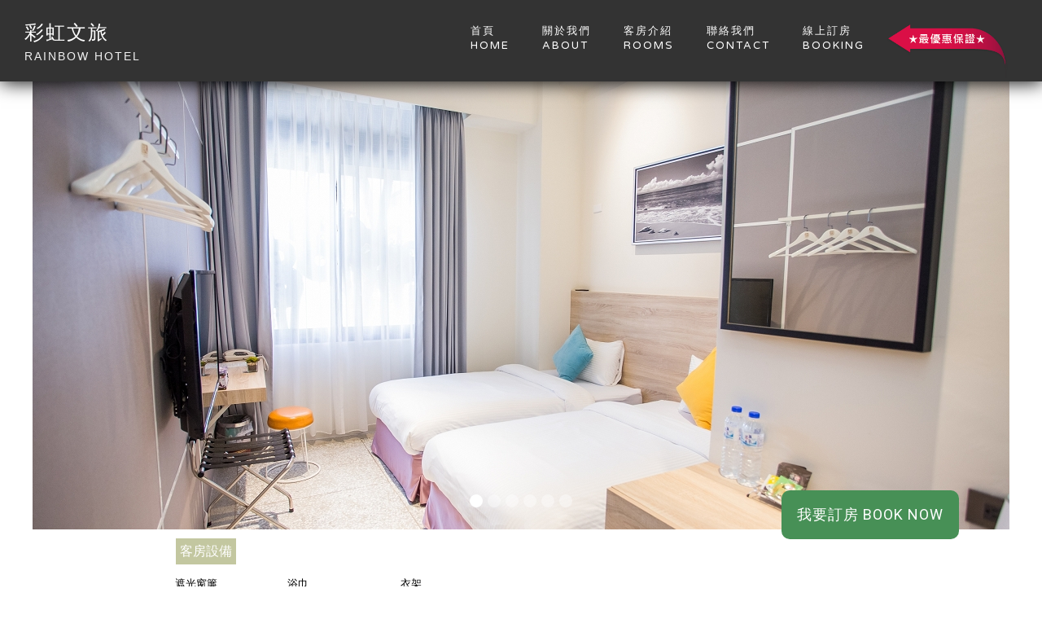

--- FILE ---
content_type: text/html
request_url: https://www.rainbowhotel.com.tw/moda-pin-shang-shuang-ren-fang-liang-xiao-chuang
body_size: 5894
content:
<!DOCTYPE html><!-- Last Published: Fri Apr 25 2025 06:41:24 GMT+0000 (Coordinated Universal Time) --><html data-wf-domain="www.rainbowhotel.com.tw" data-wf-page="5bd937fa5f397eba6d5cf22f" data-wf-site="5b19ffdfb24241e5527d7b3d"><head><meta charset="utf-8"/><title>Moda 品尚雙人房 (兩小床）</title><meta content="Moda 品尚雙人房 (兩小床）" property="og:title"/><meta content="Moda 品尚雙人房 (兩小床）" property="twitter:title"/><meta content="width=device-width, initial-scale=1" name="viewport"/><link href="https://cdn.prod.website-files.com/5b19ffdfb24241e5527d7b3d/css/rainbowhotel.webflow.shared.e879b0d50.css" rel="stylesheet" type="text/css"/><link href="https://fonts.googleapis.com" rel="preconnect"/><link href="https://fonts.gstatic.com" rel="preconnect" crossorigin="anonymous"/><script src="https://ajax.googleapis.com/ajax/libs/webfont/1.6.26/webfont.js" type="text/javascript"></script><script type="text/javascript">WebFont.load({  google: {    families: ["Varela Round:400","PT Sans:400,400italic,700,700italic","Changa One:400,400italic","Droid Sans:400,700","Varela:400","Open Sans:300,300italic,400,400italic,600,600italic,700,700italic,800,800italic","Great Vibes:400","Lato:100,100italic,300,300italic,400,400italic,700,700italic,900,900italic","Roboto:300,regular,500"]  }});</script><script type="text/javascript">!function(o,c){var n=c.documentElement,t=" w-mod-";n.className+=t+"js",("ontouchstart"in o||o.DocumentTouch&&c instanceof DocumentTouch)&&(n.className+=t+"touch")}(window,document);</script><link href="https://cdn.prod.website-files.com/5b19ffdfb24241e5527d7b3d/5b1a27caec6f20441c7917c8_Rainbow%20Hotel%20Logo%2032.png" rel="shortcut icon" type="image/x-icon"/><link href="https://cdn.prod.website-files.com/5b19ffdfb24241e5527d7b3d/5b1a27a5ec6f205b8c7917ba_Rainbow%20Hotel%20Logo.png" rel="apple-touch-icon"/><meta name="google-site-verification" content="AowUzUSUg_ErJN6ZPzlNz7YwUajGkEaUs7QTmihx4cE" /><!-- Google Tag Manager -->
<script>(function(w,d,s,l,i){w[l]=w[l]||[];w[l].push({'gtm.start':
new Date().getTime(),event:'gtm.js'});var f=d.getElementsByTagName(s)[0],
j=d.createElement(s),dl=l!='dataLayer'?'&l='+l:'';j.async=true;j.src=
'https://www.googletagmanager.com/gtm.js?id='+i+dl;f.parentNode.insertBefore(j,f);
})(window,document,'script','dataLayer','GTM-N7KJN82');</script>
<!-- End Google Tag Manager -->

</head><body><div data-collapse="medium" data-animation="default" data-duration="400" data-easing="ease" data-easing2="ease" role="banner" class="navigation-bar w-hidden-small w-hidden-tiny w-nav"><nav role="navigation" class="navigation-menu w-clearfix w-nav-menu"><a href="/" class="brand-link left-spacing w-nav-brand"><div class="text-block-12">彩虹文旅</div><div class="text-block-14">RAINBOW HOTEL</div></a><img src="https://cdn.prod.website-files.com/5b19ffdfb24241e5527d7b3d/5b19ffdfb24241ea707d7c1c_%E6%9C%80%E5%84%AA%E6%83%A0%E4%BF%9D%E8%AD%89.png" width="160" alt="" class="image-20 w-hidden-small w-hidden-tiny"/><a href="https://book-directonline.com/properties/Rainbow%20HotelPenghuDirect" target="_blank" class="navigation-link white w-nav-link">線上訂房<br/>Booking</a><a href="#Contact-Footer" class="navigation-link white w-nav-link">聯絡我們<br/>Contact</a><a href="/rooms" class="navigation-link white w-nav-link">客房介紹<br/>Rooms</a><a href="/about-us" class="navigation-link white w-nav-link">關於我們<br/>About</a><a href="/" class="navigation-link white w-nav-link">首頁<br/>Home</a><div class="hamburger-button white w-nav-button"><div class="w-icon-nav-menu"></div></div></nav></div><div data-collapse="medium" data-animation="default" data-duration="400" data-doc-height="1" data-easing="ease" data-easing2="ease" role="banner" class="mobile-nav w-hidden-main w-nav"><div class="container-5 w-container"><a href="/" class="brand w-nav-brand"><h1 class="heading-9">彩虹文旅</h1></a><nav role="navigation" class="nav-menu-2 w-nav-menu"><a href="/" class="mobile-nav-link w-nav-link">首頁 HOME</a><a href="/about-us" class="mobile-nav-link w-nav-link">關於我們 ABOUT</a><a href="/rooms" class="mobile-nav-link w-nav-link">房型介紹 ROOMS</a><a href="#Contact-Footer" class="mobile-nav-link w-nav-link">聯絡方式 CONTACT US</a><a href="tel:+06-9270606" target="_blank" class="nav-link-3 w-nav-link">電話 CALL NOW</a><a href="https://book.revato.com/Grid?propertyID=2295034&amp;Source=LNK" target="_blank" class="nav-link-2 w-hidden-main w-nav-link"><span class="text-span-16">我要訂房 BOOK NOW</span></a></nav><div class="menu-button w-nav-button"><div class="icon-3 w-icon-nav-menu"></div></div></div></div><div class="header-section-centered"><div class="slider-contain-div"><div data-delay="4000" data-animation="slide" class="room-slider w-slider" data-autoplay="false" data-easing="ease" data-hide-arrows="false" data-disable-swipe="false" data-autoplay-limit="0" data-nav-spacing="3" data-duration="500" data-infinite="true"><div class="mask-2 w-slider-mask"><div class="room-slider-width w-slide"><img src="https://cdn.prod.website-files.com/5b19ffdfb24241e5527d7b3d/5bd93a2c3804217b0350452c_R0073.jpg" alt="" sizes="(max-width: 1200px) 100vw, 1200px" srcset="https://cdn.prod.website-files.com/5b19ffdfb24241e5527d7b3d/5bd93a2c3804217b0350452c_R0073-p-500.jpeg 500w, https://cdn.prod.website-files.com/5b19ffdfb24241e5527d7b3d/5bd93a2c3804217b0350452c_R0073-p-1080.jpeg 1080w, https://cdn.prod.website-files.com/5b19ffdfb24241e5527d7b3d/5bd93a2c3804217b0350452c_R0073.jpg 1200w"/></div><div class="room-slider-width w-slide"><img src="https://cdn.prod.website-files.com/5b19ffdfb24241e5527d7b3d/5bd93b14d39e26a3ccb8f4cf_R0103.jpg" alt="" sizes="(max-width: 1200px) 100vw, 1200px" srcset="https://cdn.prod.website-files.com/5b19ffdfb24241e5527d7b3d/5bd93b14d39e26a3ccb8f4cf_R0103-p-1080.jpeg 1080w, https://cdn.prod.website-files.com/5b19ffdfb24241e5527d7b3d/5bd93b14d39e26a3ccb8f4cf_R0103.jpg 1200w"/></div><div class="room-slider-width w-slide"><img src="https://cdn.prod.website-files.com/5b19ffdfb24241e5527d7b3d/5bd93b0c557faedd9a4b1552_R0090.jpg" alt="" sizes="(max-width: 1200px) 100vw, 1200px" srcset="https://cdn.prod.website-files.com/5b19ffdfb24241e5527d7b3d/5bd93b0c557faedd9a4b1552_R0090-p-500.jpeg 500w, https://cdn.prod.website-files.com/5b19ffdfb24241e5527d7b3d/5bd93b0c557faedd9a4b1552_R0090-p-1080.jpeg 1080w, https://cdn.prod.website-files.com/5b19ffdfb24241e5527d7b3d/5bd93b0c557faedd9a4b1552_R0090.jpg 1200w"/></div><div class="room-slider-width w-slide"><img src="https://cdn.prod.website-files.com/5b19ffdfb24241e5527d7b3d/5bd93a70f03b7d17f9037e1d_R0077.jpg" alt="" sizes="(max-width: 1200px) 100vw, 1200px" srcset="https://cdn.prod.website-files.com/5b19ffdfb24241e5527d7b3d/5bd93a70f03b7d17f9037e1d_R0077-p-500.jpeg 500w, https://cdn.prod.website-files.com/5b19ffdfb24241e5527d7b3d/5bd93a70f03b7d17f9037e1d_R0077-p-1080.jpeg 1080w, https://cdn.prod.website-files.com/5b19ffdfb24241e5527d7b3d/5bd93a70f03b7d17f9037e1d_R0077.jpg 1200w"/></div><div class="room-slider-width w-slide"><img src="https://cdn.prod.website-files.com/5b19ffdfb24241e5527d7b3d/5bd93f176fd44c824e9a95af_R0203.jpg" alt="" sizes="(max-width: 1200px) 100vw, 1200px" srcset="https://cdn.prod.website-files.com/5b19ffdfb24241e5527d7b3d/5bd93f176fd44c824e9a95af_R0203-p-1080.jpeg 1080w, https://cdn.prod.website-files.com/5b19ffdfb24241e5527d7b3d/5bd93f176fd44c824e9a95af_R0203.jpg 1200w"/></div><div class="room-slider-width w-slide"><img src="https://cdn.prod.website-files.com/5b19ffdfb24241e5527d7b3d/5bd93a70d39e26d977b8f2fc_R0086.jpg" alt="" sizes="(max-width: 1200px) 100vw, 1200px" srcset="https://cdn.prod.website-files.com/5b19ffdfb24241e5527d7b3d/5bd93a70d39e26d977b8f2fc_R0086-p-1080.jpeg 1080w, https://cdn.prod.website-files.com/5b19ffdfb24241e5527d7b3d/5bd93a70d39e26d977b8f2fc_R0086.jpg 1200w"/></div></div><div class="w-slider-arrow-left"><div class="w-icon-slider-left"></div></div><div class="w-slider-arrow-right"><div class="w-icon-slider-right"></div></div><div class="slide-nav-2 w-slider-nav w-round"></div></div></div></div><div><div class="w-container"><div class="row-11 w-row"><div class="column-4 w-col w-col-6 w-col-medium-6 w-col-small-small-stack w-col-tiny-tiny-stack"><div class="text-block-5">客房<span>設備</span></div><div class="row-5 w-row"><div class="w-col w-col-4 w-col-small-4 w-col-tiny-4"><ul role="list" class="w-list-unstyled"><li class="list-item-7">遮光窗簾</li><li class="list-item-7">窗戶</li><li class="list-item-7">乾濕分離淋浴<br/></li><li class="list-item-7">無線上網<br/></li><li class="list-item-7">有線頻道<br/></li><li class="list-item-7">空調設備<br/></li><li class="list-item-7">吹風機<br/></li><li class="list-item-7">盥洗用品<br/></li></ul></div><div class="w-col w-col-4 w-col-small-4 w-col-tiny-4"><ul role="list" class="ul w-list-unstyled"><li class="list-item-7">浴巾<br/></li><li class="list-item-7">鏡子</li><li class="list-item-7">針線包<br/></li><li class="list-item-7">冰箱<br/></li><li class="list-item-7">熱水壺<br/></li><li class="list-item-7">咖啡包&amp;茶包<br/></li><li class="list-item-7">礦泉水</li></ul></div><div class="w-col w-col-4 w-col-small-4 w-col-tiny-4"><ul role="list" class="ul w-list-unstyled"><li class="list-item-7">衣架<br/></li><li class="list-item-7">市內電話<br/></li><li class="list-item-7">房卡進出<br/></li><li class="list-item-7">煙霧偵測器<br/></li></ul></div></div><div class="service-section mobile"><div class="text-block-5">貼心服務</div><div class="column-text">機場接駁（請事先來訊預約）<br/>特色旅遊行程（請事先來訊預約）<br/>24小時櫃檯<br/>房價均附早餐<br/>步行3分鐘到煙火表演場地</div><p class="column-text">‍<br/>不可加床，另加早餐費用 $150/人</p></div></div><div class="column-16 w-col w-col-6 w-col-medium-6 w-col-small-small-stack w-col-tiny-tiny-stack"><p class="mobile-portrait-room-price w-hidden-main w-hidden-medium"><br/></p><a href="#" class="booking-note-button w-button" data-ix="click-modal-wrapper">訂房須知</a></div></div><h3 class="heading-8">Moda 品尚雙人房(兩小床）<br/><span class="text-span-13">Standard Twin</span></h3><a href="https://book.revato.com/Grid?propertyID=2295034&amp;Source=LNK" target="_blank" class="link-5 w-button">我要訂房 BOOK NOW</a></div></div><div id="Contact-Footer" class="footer"><div data-ix="showhide" class="w-container"><div class="row-9 w-row"><div class="w-col w-col-6"><p class="footer-section-text mobile">進退房時間<br/>CHECK IN: 15:00-21:00<br/>CHECK OUT: 05:00-11:00<br/><br/>櫃台服務時間24hrs</p></div><div class="footer w-col w-col-6"><ul role="list" class="unordered-list-4 w-list-unstyled"><li class="list-item-5"><img src="https://cdn.prod.website-files.com/5b19ffdfb24241e5527d7b3d/5b19ffdfb2424165537d7b8c_social-40-white.svg" height="35" alt="" class="list-icon"/><a href="tel:03-3912010" class="contact-link">‍</a><a target="_blank" href="tel:06-927-0606" class="contact-link">06-927-0606</a></li><li class="list-item-6"><img src="https://cdn.prod.website-files.com/5b19ffdfb24241e5527d7b3d/5b19ffdfb24241871b7d7bb8_social-38-white.svg" height="35" alt="" class="list-icon"/><a target="_blank" href="https://www.google.com/maps/place/Rainbow+Hotel/@23.5665989,119.5632421,17z/data=!4m10!1m2!2m1!1s2F.,+NO.58-1,+MINZU+RD.,+MAGONG+CITY,+PENGHU+COUNTY+880!3m6!1s0x346c5af36cf7eadf:0x5d4e2b1723aab166!5m1!1s2018-06-14!8m2!3d23.567095!4d119.56424" class="contact-link _1">澎湖縣馬公市民族路58之1號二樓<br/>2F., No.58-1, Minzu Rd., Magong City, Penghu County 880</a></li><li class="list-item"><a href="https://www.facebook.com/%E5%BD%A9%E8%99%B9%E6%96%87%E6%97%85-1669552619799254/" target="_blank" class="link-block w-inline-block"><img src="https://cdn.prod.website-files.com/5b19ffdfb24241e5527d7b3d/5b19ffdfb2424167f87d7c05_social-03-white.svg" height="35" alt="" class="list-icon"/><div class="text-block-15">粉絲專頁：彩虹文旅</div></a></li><li class="contact-link"><a href="mailto:RAINBOWHOTELSERVICE@GMAIL.COM" class="w-inline-block"><img src="https://cdn.prod.website-files.com/5b19ffdfb24241e5527d7b3d/5b19ffdfb24241bca67d7bb3_social-30-white.svg" height="35" alt="" class="list-icon"/><div class="text-block-16">rainbowhotelservice@gmail.com</div></a></li></ul></div></div></div><div class="text-block-8">彩虹文旅 2018© All Rights Reserved</div></div><div data-ix="modal-display-none" class="modal-wrapper"><div class="terms-wrapper" data-ix="modal-interaction"><a href="#" data-ix="close-modal" class="close-link">Close X</a><h1 class="heading-3"><strong class="important-text-2">訂房須知</strong></h1><div class="rich-text-block w-richtext"><p>1. 以上房價，均附早餐 <br/>2. 住宿入房時間：下午3點至晚上9點 <br/>3. 住宿退房時間：上午5點至上午11點<br/>4. 開放電話訂房，24小時 <br/>5. 各房型恕無法加床，如需嬰兒床請聯繫我們，讓我們即早為您準備<br/>6. 孩童6歲以下不佔床不收費，亦不含早餐；超過6歲加早餐費150元<br/>7. 颱風與取消政策/Extension</p><p>取消訂房訂金退還標準：( 依據消保會規定 ) <br/></p></div><div class="text-block-23">＊電話訂房者適用，網路訂房者請留意該網站取消標準</div><ul role="list" class="unordered-list-2"><li class="list-item-10"><div class="list-text">預定住宿日前14日取消訂房，可退回全部訂金。</div></li><li class="list-item-10"><div class="list-text">預定住宿日前10日至13日取消訂房者，可退回 70% 的訂金。</div></li><li class="list-item-10"><div class="list-text">預定住宿日前4日至6日取消訂房者，可退回 40% 的訂金 。</div></li><li class="list-item-10"><div class="list-text">預定住宿日前7日至9日取消訂房者，可退回 50% 的訂金 。</div></li><li class="list-item-10"><div class="list-text">預定住宿日前2日至3日取消訂房者，可退回 30% 的訂金 。</div></li><li class="list-item-10"><div class="list-text">預定住宿日前1日取消訂房者，可退回 20% 的訂金。</div></li><li class="list-item-10"><div class="list-text">預定住宿日當天取消者，不退回訂金。如遇不可抗拒之因素 （如天災、颱風等）可保留訂金六個月，若非不可抗拒之因素取消訂房，恕不退還訂金。</div></li></ul><div class="text-block-24" data-ix="modal-display-none">訂房後，為維護客戶權益，請於三日內匯30%訂金至指定帳戶並來電 06-927-0606告知帳號末五碼和入住日期及訂房姓名，如逾期恕不保留客房。</div><div class="text-block-24">匯款資訊 / Remit Information：<br/>銀行：合作金庫 澎湖分行 （銀行代號００６）<br/>帳號：0400717074775　　<br/>戶名：彩虹國際開發有限公司</div><h1 class="heading-20">價格方案與取消房說明</h1><ul role="list" class="list"><li class="list-item-15">飯店所有報價皆以「專案」認定。</li><li class="list-item-16">飯店所提供銷售之「專案」之間會因「通路不同」、「通路」間給予各自會員資格不同或因為專案適用訂購時間等等外在因素，會有價格差異，因非我方能獨立控制，恕無法接受比較價格。</li><li class="list-item-17">本飯店針對「專案」並不會強調「最低價」，也沒有「低價比較保證」等保證政策。</li><li class="list-item-18">我們會努力為所有貴賓提供「最適價格」，而非保證「最低價格」。各專案價格之間沒有任何比較的基礎。請所有貴賓在訂購前詳閱專案內容，或是自行比價。</li><li class="list-item-19">「專案」與飯店設定特殊日期取消訂房說明(根據交路字第10682000635號公告）依據預收約定房價總金額者，一年內保留已付金額作為日後消費折抵使用之規定說明如下：</li><li class="list-item-20">通知於預訂住宿日1日前[取消]者，1年內保留已付金額做為日後消費折抵使用。</li><li class="list-item-20">通知於預定住宿日當日或怠於通知[取消]者，沒收已付款項100%不予退款。</li><li class="list-item-20">保留款項之使用規範依飯店說明為主。</li></ul></div></div><div class="google-tag-manager w-embed w-iframe"><!-- Google Tag Manager (noscript) -->
<noscript><iframe src="https://www.googletagmanager.com/ns.html?id=GTM-N7KJN82"
height="0" width="0" style="display:none;visibility:hidden"></iframe></noscript>
<!-- End Google Tag Manager (noscript) --></div><script src="https://d3e54v103j8qbb.cloudfront.net/js/jquery-3.5.1.min.dc5e7f18c8.js?site=5b19ffdfb24241e5527d7b3d" type="text/javascript" integrity="sha256-9/aliU8dGd2tb6OSsuzixeV4y/faTqgFtohetphbbj0=" crossorigin="anonymous"></script><script src="https://cdn.prod.website-files.com/5b19ffdfb24241e5527d7b3d/js/webflow.schunk.7e2d2bf574fa8ab6.js" type="text/javascript"></script><script src="https://cdn.prod.website-files.com/5b19ffdfb24241e5527d7b3d/js/webflow.ff23c0da.1b46b6c0ff652862.js" type="text/javascript"></script></body></html>

--- FILE ---
content_type: text/css
request_url: https://cdn.prod.website-files.com/5b19ffdfb24241e5527d7b3d/css/rainbowhotel.webflow.shared.e879b0d50.css
body_size: 18576
content:
html {
  -webkit-text-size-adjust: 100%;
  -ms-text-size-adjust: 100%;
  font-family: sans-serif;
}

body {
  margin: 0;
}

article, aside, details, figcaption, figure, footer, header, hgroup, main, menu, nav, section, summary {
  display: block;
}

audio, canvas, progress, video {
  vertical-align: baseline;
  display: inline-block;
}

audio:not([controls]) {
  height: 0;
  display: none;
}

[hidden], template {
  display: none;
}

a {
  background-color: #0000;
}

a:active, a:hover {
  outline: 0;
}

abbr[title] {
  border-bottom: 1px dotted;
}

b, strong {
  font-weight: bold;
}

dfn {
  font-style: italic;
}

h1 {
  margin: .67em 0;
  font-size: 2em;
}

mark {
  color: #000;
  background: #ff0;
}

small {
  font-size: 80%;
}

sub, sup {
  vertical-align: baseline;
  font-size: 75%;
  line-height: 0;
  position: relative;
}

sup {
  top: -.5em;
}

sub {
  bottom: -.25em;
}

img {
  border: 0;
}

svg:not(:root) {
  overflow: hidden;
}

hr {
  box-sizing: content-box;
  height: 0;
}

pre {
  overflow: auto;
}

code, kbd, pre, samp {
  font-family: monospace;
  font-size: 1em;
}

button, input, optgroup, select, textarea {
  color: inherit;
  font: inherit;
  margin: 0;
}

button {
  overflow: visible;
}

button, select {
  text-transform: none;
}

button, html input[type="button"], input[type="reset"] {
  -webkit-appearance: button;
  cursor: pointer;
}

button[disabled], html input[disabled] {
  cursor: default;
}

button::-moz-focus-inner, input::-moz-focus-inner {
  border: 0;
  padding: 0;
}

input {
  line-height: normal;
}

input[type="checkbox"], input[type="radio"] {
  box-sizing: border-box;
  padding: 0;
}

input[type="number"]::-webkit-inner-spin-button, input[type="number"]::-webkit-outer-spin-button {
  height: auto;
}

input[type="search"] {
  -webkit-appearance: none;
}

input[type="search"]::-webkit-search-cancel-button, input[type="search"]::-webkit-search-decoration {
  -webkit-appearance: none;
}

legend {
  border: 0;
  padding: 0;
}

textarea {
  overflow: auto;
}

optgroup {
  font-weight: bold;
}

table {
  border-collapse: collapse;
  border-spacing: 0;
}

td, th {
  padding: 0;
}

@font-face {
  font-family: webflow-icons;
  src: url("[data-uri]") format("truetype");
  font-weight: normal;
  font-style: normal;
}

[class^="w-icon-"], [class*=" w-icon-"] {
  speak: none;
  font-variant: normal;
  text-transform: none;
  -webkit-font-smoothing: antialiased;
  -moz-osx-font-smoothing: grayscale;
  font-style: normal;
  font-weight: normal;
  line-height: 1;
  font-family: webflow-icons !important;
}

.w-icon-slider-right:before {
  content: "";
}

.w-icon-slider-left:before {
  content: "";
}

.w-icon-nav-menu:before {
  content: "";
}

.w-icon-arrow-down:before, .w-icon-dropdown-toggle:before {
  content: "";
}

.w-icon-file-upload-remove:before {
  content: "";
}

.w-icon-file-upload-icon:before {
  content: "";
}

* {
  box-sizing: border-box;
}

html {
  height: 100%;
}

body {
  color: #333;
  background-color: #fff;
  min-height: 100%;
  margin: 0;
  font-family: Arial, sans-serif;
  font-size: 14px;
  line-height: 20px;
}

img {
  vertical-align: middle;
  max-width: 100%;
  display: inline-block;
}

html.w-mod-touch * {
  background-attachment: scroll !important;
}

.w-block {
  display: block;
}

.w-inline-block {
  max-width: 100%;
  display: inline-block;
}

.w-clearfix:before, .w-clearfix:after {
  content: " ";
  grid-area: 1 / 1 / 2 / 2;
  display: table;
}

.w-clearfix:after {
  clear: both;
}

.w-hidden {
  display: none;
}

.w-button {
  color: #fff;
  line-height: inherit;
  cursor: pointer;
  background-color: #3898ec;
  border: 0;
  border-radius: 0;
  padding: 9px 15px;
  text-decoration: none;
  display: inline-block;
}

input.w-button {
  -webkit-appearance: button;
}

html[data-w-dynpage] [data-w-cloak] {
  color: #0000 !important;
}

.w-code-block {
  margin: unset;
}

pre.w-code-block code {
  all: inherit;
}

.w-optimization {
  display: contents;
}

.w-webflow-badge, .w-webflow-badge > img {
  box-sizing: unset;
  width: unset;
  height: unset;
  max-height: unset;
  max-width: unset;
  min-height: unset;
  min-width: unset;
  margin: unset;
  padding: unset;
  float: unset;
  clear: unset;
  border: unset;
  border-radius: unset;
  background: unset;
  background-image: unset;
  background-position: unset;
  background-size: unset;
  background-repeat: unset;
  background-origin: unset;
  background-clip: unset;
  background-attachment: unset;
  background-color: unset;
  box-shadow: unset;
  transform: unset;
  direction: unset;
  font-family: unset;
  font-weight: unset;
  color: unset;
  font-size: unset;
  line-height: unset;
  font-style: unset;
  font-variant: unset;
  text-align: unset;
  letter-spacing: unset;
  -webkit-text-decoration: unset;
  text-decoration: unset;
  text-indent: unset;
  text-transform: unset;
  list-style-type: unset;
  text-shadow: unset;
  vertical-align: unset;
  cursor: unset;
  white-space: unset;
  word-break: unset;
  word-spacing: unset;
  word-wrap: unset;
  transition: unset;
}

.w-webflow-badge {
  white-space: nowrap;
  cursor: pointer;
  box-shadow: 0 0 0 1px #0000001a, 0 1px 3px #0000001a;
  visibility: visible !important;
  opacity: 1 !important;
  z-index: 2147483647 !important;
  color: #aaadb0 !important;
  overflow: unset !important;
  background-color: #fff !important;
  border-radius: 3px !important;
  width: auto !important;
  height: auto !important;
  margin: 0 !important;
  padding: 6px !important;
  font-size: 12px !important;
  line-height: 14px !important;
  text-decoration: none !important;
  display: inline-block !important;
  position: fixed !important;
  inset: auto 12px 12px auto !important;
  transform: none !important;
}

.w-webflow-badge > img {
  position: unset;
  visibility: unset !important;
  opacity: 1 !important;
  vertical-align: middle !important;
  display: inline-block !important;
}

h1, h2, h3, h4, h5, h6 {
  margin-bottom: 10px;
  font-weight: bold;
}

h1 {
  margin-top: 20px;
  font-size: 38px;
  line-height: 44px;
}

h2 {
  margin-top: 20px;
  font-size: 32px;
  line-height: 36px;
}

h3 {
  margin-top: 20px;
  font-size: 24px;
  line-height: 30px;
}

h4 {
  margin-top: 10px;
  font-size: 18px;
  line-height: 24px;
}

h5 {
  margin-top: 10px;
  font-size: 14px;
  line-height: 20px;
}

h6 {
  margin-top: 10px;
  font-size: 12px;
  line-height: 18px;
}

p {
  margin-top: 0;
  margin-bottom: 10px;
}

blockquote {
  border-left: 5px solid #e2e2e2;
  margin: 0 0 10px;
  padding: 10px 20px;
  font-size: 18px;
  line-height: 22px;
}

figure {
  margin: 0 0 10px;
}

figcaption {
  text-align: center;
  margin-top: 5px;
}

ul, ol {
  margin-top: 0;
  margin-bottom: 10px;
  padding-left: 40px;
}

.w-list-unstyled {
  padding-left: 0;
  list-style: none;
}

.w-embed:before, .w-embed:after {
  content: " ";
  grid-area: 1 / 1 / 2 / 2;
  display: table;
}

.w-embed:after {
  clear: both;
}

.w-video {
  width: 100%;
  padding: 0;
  position: relative;
}

.w-video iframe, .w-video object, .w-video embed {
  border: none;
  width: 100%;
  height: 100%;
  position: absolute;
  top: 0;
  left: 0;
}

fieldset {
  border: 0;
  margin: 0;
  padding: 0;
}

button, [type="button"], [type="reset"] {
  cursor: pointer;
  -webkit-appearance: button;
  border: 0;
}

.w-form {
  margin: 0 0 15px;
}

.w-form-done {
  text-align: center;
  background-color: #ddd;
  padding: 20px;
  display: none;
}

.w-form-fail {
  background-color: #ffdede;
  margin-top: 10px;
  padding: 10px;
  display: none;
}

label {
  margin-bottom: 5px;
  font-weight: bold;
  display: block;
}

.w-input, .w-select {
  color: #333;
  vertical-align: middle;
  background-color: #fff;
  border: 1px solid #ccc;
  width: 100%;
  height: 38px;
  margin-bottom: 10px;
  padding: 8px 12px;
  font-size: 14px;
  line-height: 1.42857;
  display: block;
}

.w-input::placeholder, .w-select::placeholder {
  color: #999;
}

.w-input:focus, .w-select:focus {
  border-color: #3898ec;
  outline: 0;
}

.w-input[disabled], .w-select[disabled], .w-input[readonly], .w-select[readonly], fieldset[disabled] .w-input, fieldset[disabled] .w-select {
  cursor: not-allowed;
}

.w-input[disabled]:not(.w-input-disabled), .w-select[disabled]:not(.w-input-disabled), .w-input[readonly], .w-select[readonly], fieldset[disabled]:not(.w-input-disabled) .w-input, fieldset[disabled]:not(.w-input-disabled) .w-select {
  background-color: #eee;
}

textarea.w-input, textarea.w-select {
  height: auto;
}

.w-select {
  background-color: #f3f3f3;
}

.w-select[multiple] {
  height: auto;
}

.w-form-label {
  cursor: pointer;
  margin-bottom: 0;
  font-weight: normal;
  display: inline-block;
}

.w-radio {
  margin-bottom: 5px;
  padding-left: 20px;
  display: block;
}

.w-radio:before, .w-radio:after {
  content: " ";
  grid-area: 1 / 1 / 2 / 2;
  display: table;
}

.w-radio:after {
  clear: both;
}

.w-radio-input {
  float: left;
  margin: 3px 0 0 -20px;
  line-height: normal;
}

.w-file-upload {
  margin-bottom: 10px;
  display: block;
}

.w-file-upload-input {
  opacity: 0;
  z-index: -100;
  width: .1px;
  height: .1px;
  position: absolute;
  overflow: hidden;
}

.w-file-upload-default, .w-file-upload-uploading, .w-file-upload-success {
  color: #333;
  display: inline-block;
}

.w-file-upload-error {
  margin-top: 10px;
  display: block;
}

.w-file-upload-default.w-hidden, .w-file-upload-uploading.w-hidden, .w-file-upload-error.w-hidden, .w-file-upload-success.w-hidden {
  display: none;
}

.w-file-upload-uploading-btn {
  cursor: pointer;
  background-color: #fafafa;
  border: 1px solid #ccc;
  margin: 0;
  padding: 8px 12px;
  font-size: 14px;
  font-weight: normal;
  display: flex;
}

.w-file-upload-file {
  background-color: #fafafa;
  border: 1px solid #ccc;
  flex-grow: 1;
  justify-content: space-between;
  margin: 0;
  padding: 8px 9px 8px 11px;
  display: flex;
}

.w-file-upload-file-name {
  font-size: 14px;
  font-weight: normal;
  display: block;
}

.w-file-remove-link {
  cursor: pointer;
  width: auto;
  height: auto;
  margin-top: 3px;
  margin-left: 10px;
  padding: 3px;
  display: block;
}

.w-icon-file-upload-remove {
  margin: auto;
  font-size: 10px;
}

.w-file-upload-error-msg {
  color: #ea384c;
  padding: 2px 0;
  display: inline-block;
}

.w-file-upload-info {
  padding: 0 12px;
  line-height: 38px;
  display: inline-block;
}

.w-file-upload-label {
  cursor: pointer;
  background-color: #fafafa;
  border: 1px solid #ccc;
  margin: 0;
  padding: 8px 12px;
  font-size: 14px;
  font-weight: normal;
  display: inline-block;
}

.w-icon-file-upload-icon, .w-icon-file-upload-uploading {
  width: 20px;
  margin-right: 8px;
  display: inline-block;
}

.w-icon-file-upload-uploading {
  height: 20px;
}

.w-container {
  max-width: 940px;
  margin-left: auto;
  margin-right: auto;
}

.w-container:before, .w-container:after {
  content: " ";
  grid-area: 1 / 1 / 2 / 2;
  display: table;
}

.w-container:after {
  clear: both;
}

.w-container .w-row {
  margin-left: -10px;
  margin-right: -10px;
}

.w-row:before, .w-row:after {
  content: " ";
  grid-area: 1 / 1 / 2 / 2;
  display: table;
}

.w-row:after {
  clear: both;
}

.w-row .w-row {
  margin-left: 0;
  margin-right: 0;
}

.w-col {
  float: left;
  width: 100%;
  min-height: 1px;
  padding-left: 10px;
  padding-right: 10px;
  position: relative;
}

.w-col .w-col {
  padding-left: 0;
  padding-right: 0;
}

.w-col-1 {
  width: 8.33333%;
}

.w-col-2 {
  width: 16.6667%;
}

.w-col-3 {
  width: 25%;
}

.w-col-4 {
  width: 33.3333%;
}

.w-col-5 {
  width: 41.6667%;
}

.w-col-6 {
  width: 50%;
}

.w-col-7 {
  width: 58.3333%;
}

.w-col-8 {
  width: 66.6667%;
}

.w-col-9 {
  width: 75%;
}

.w-col-10 {
  width: 83.3333%;
}

.w-col-11 {
  width: 91.6667%;
}

.w-col-12 {
  width: 100%;
}

.w-hidden-main {
  display: none !important;
}

@media screen and (max-width: 991px) {
  .w-container {
    max-width: 728px;
  }

  .w-hidden-main {
    display: inherit !important;
  }

  .w-hidden-medium {
    display: none !important;
  }

  .w-col-medium-1 {
    width: 8.33333%;
  }

  .w-col-medium-2 {
    width: 16.6667%;
  }

  .w-col-medium-3 {
    width: 25%;
  }

  .w-col-medium-4 {
    width: 33.3333%;
  }

  .w-col-medium-5 {
    width: 41.6667%;
  }

  .w-col-medium-6 {
    width: 50%;
  }

  .w-col-medium-7 {
    width: 58.3333%;
  }

  .w-col-medium-8 {
    width: 66.6667%;
  }

  .w-col-medium-9 {
    width: 75%;
  }

  .w-col-medium-10 {
    width: 83.3333%;
  }

  .w-col-medium-11 {
    width: 91.6667%;
  }

  .w-col-medium-12 {
    width: 100%;
  }

  .w-col-stack {
    width: 100%;
    left: auto;
    right: auto;
  }
}

@media screen and (max-width: 767px) {
  .w-hidden-main, .w-hidden-medium {
    display: inherit !important;
  }

  .w-hidden-small {
    display: none !important;
  }

  .w-row, .w-container .w-row {
    margin-left: 0;
    margin-right: 0;
  }

  .w-col {
    width: 100%;
    left: auto;
    right: auto;
  }

  .w-col-small-1 {
    width: 8.33333%;
  }

  .w-col-small-2 {
    width: 16.6667%;
  }

  .w-col-small-3 {
    width: 25%;
  }

  .w-col-small-4 {
    width: 33.3333%;
  }

  .w-col-small-5 {
    width: 41.6667%;
  }

  .w-col-small-6 {
    width: 50%;
  }

  .w-col-small-7 {
    width: 58.3333%;
  }

  .w-col-small-8 {
    width: 66.6667%;
  }

  .w-col-small-9 {
    width: 75%;
  }

  .w-col-small-10 {
    width: 83.3333%;
  }

  .w-col-small-11 {
    width: 91.6667%;
  }

  .w-col-small-12 {
    width: 100%;
  }
}

@media screen and (max-width: 479px) {
  .w-container {
    max-width: none;
  }

  .w-hidden-main, .w-hidden-medium, .w-hidden-small {
    display: inherit !important;
  }

  .w-hidden-tiny {
    display: none !important;
  }

  .w-col {
    width: 100%;
  }

  .w-col-tiny-1 {
    width: 8.33333%;
  }

  .w-col-tiny-2 {
    width: 16.6667%;
  }

  .w-col-tiny-3 {
    width: 25%;
  }

  .w-col-tiny-4 {
    width: 33.3333%;
  }

  .w-col-tiny-5 {
    width: 41.6667%;
  }

  .w-col-tiny-6 {
    width: 50%;
  }

  .w-col-tiny-7 {
    width: 58.3333%;
  }

  .w-col-tiny-8 {
    width: 66.6667%;
  }

  .w-col-tiny-9 {
    width: 75%;
  }

  .w-col-tiny-10 {
    width: 83.3333%;
  }

  .w-col-tiny-11 {
    width: 91.6667%;
  }

  .w-col-tiny-12 {
    width: 100%;
  }
}

.w-widget {
  position: relative;
}

.w-widget-map {
  width: 100%;
  height: 400px;
}

.w-widget-map label {
  width: auto;
  display: inline;
}

.w-widget-map img {
  max-width: inherit;
}

.w-widget-map .gm-style-iw {
  text-align: center;
}

.w-widget-map .gm-style-iw > button {
  display: none !important;
}

.w-widget-twitter {
  overflow: hidden;
}

.w-widget-twitter-count-shim {
  vertical-align: top;
  text-align: center;
  background: #fff;
  border: 1px solid #758696;
  border-radius: 3px;
  width: 28px;
  height: 20px;
  display: inline-block;
  position: relative;
}

.w-widget-twitter-count-shim * {
  pointer-events: none;
  -webkit-user-select: none;
  user-select: none;
}

.w-widget-twitter-count-shim .w-widget-twitter-count-inner {
  text-align: center;
  color: #999;
  font-family: serif;
  font-size: 15px;
  line-height: 12px;
  position: relative;
}

.w-widget-twitter-count-shim .w-widget-twitter-count-clear {
  display: block;
  position: relative;
}

.w-widget-twitter-count-shim.w--large {
  width: 36px;
  height: 28px;
}

.w-widget-twitter-count-shim.w--large .w-widget-twitter-count-inner {
  font-size: 18px;
  line-height: 18px;
}

.w-widget-twitter-count-shim:not(.w--vertical) {
  margin-left: 5px;
  margin-right: 8px;
}

.w-widget-twitter-count-shim:not(.w--vertical).w--large {
  margin-left: 6px;
}

.w-widget-twitter-count-shim:not(.w--vertical):before, .w-widget-twitter-count-shim:not(.w--vertical):after {
  content: " ";
  pointer-events: none;
  border: solid #0000;
  width: 0;
  height: 0;
  position: absolute;
  top: 50%;
  left: 0;
}

.w-widget-twitter-count-shim:not(.w--vertical):before {
  border-width: 4px;
  border-color: #75869600 #5d6c7b #75869600 #75869600;
  margin-top: -4px;
  margin-left: -9px;
}

.w-widget-twitter-count-shim:not(.w--vertical).w--large:before {
  border-width: 5px;
  margin-top: -5px;
  margin-left: -10px;
}

.w-widget-twitter-count-shim:not(.w--vertical):after {
  border-width: 4px;
  border-color: #fff0 #fff #fff0 #fff0;
  margin-top: -4px;
  margin-left: -8px;
}

.w-widget-twitter-count-shim:not(.w--vertical).w--large:after {
  border-width: 5px;
  margin-top: -5px;
  margin-left: -9px;
}

.w-widget-twitter-count-shim.w--vertical {
  width: 61px;
  height: 33px;
  margin-bottom: 8px;
}

.w-widget-twitter-count-shim.w--vertical:before, .w-widget-twitter-count-shim.w--vertical:after {
  content: " ";
  pointer-events: none;
  border: solid #0000;
  width: 0;
  height: 0;
  position: absolute;
  top: 100%;
  left: 50%;
}

.w-widget-twitter-count-shim.w--vertical:before {
  border-width: 5px;
  border-color: #5d6c7b #75869600 #75869600;
  margin-left: -5px;
}

.w-widget-twitter-count-shim.w--vertical:after {
  border-width: 4px;
  border-color: #fff #fff0 #fff0;
  margin-left: -4px;
}

.w-widget-twitter-count-shim.w--vertical .w-widget-twitter-count-inner {
  font-size: 18px;
  line-height: 22px;
}

.w-widget-twitter-count-shim.w--vertical.w--large {
  width: 76px;
}

.w-background-video {
  color: #fff;
  height: 500px;
  position: relative;
  overflow: hidden;
}

.w-background-video > video {
  object-fit: cover;
  z-index: -100;
  background-position: 50%;
  background-size: cover;
  width: 100%;
  height: 100%;
  margin: auto;
  position: absolute;
  inset: -100%;
}

.w-background-video > video::-webkit-media-controls-start-playback-button {
  -webkit-appearance: none;
  display: none !important;
}

.w-background-video--control {
  background-color: #0000;
  padding: 0;
  position: absolute;
  bottom: 1em;
  right: 1em;
}

.w-background-video--control > [hidden] {
  display: none !important;
}

.w-slider {
  text-align: center;
  clear: both;
  -webkit-tap-highlight-color: #0000;
  tap-highlight-color: #0000;
  background: #ddd;
  height: 300px;
  position: relative;
}

.w-slider-mask {
  z-index: 1;
  white-space: nowrap;
  height: 100%;
  display: block;
  position: relative;
  left: 0;
  right: 0;
  overflow: hidden;
}

.w-slide {
  vertical-align: top;
  white-space: normal;
  text-align: left;
  width: 100%;
  height: 100%;
  display: inline-block;
  position: relative;
}

.w-slider-nav {
  z-index: 2;
  text-align: center;
  -webkit-tap-highlight-color: #0000;
  tap-highlight-color: #0000;
  height: 40px;
  margin: auto;
  padding-top: 10px;
  position: absolute;
  inset: auto 0 0;
}

.w-slider-nav.w-round > div {
  border-radius: 100%;
}

.w-slider-nav.w-num > div {
  font-size: inherit;
  line-height: inherit;
  width: auto;
  height: auto;
  padding: .2em .5em;
}

.w-slider-nav.w-shadow > div {
  box-shadow: 0 0 3px #3336;
}

.w-slider-nav-invert {
  color: #fff;
}

.w-slider-nav-invert > div {
  background-color: #2226;
}

.w-slider-nav-invert > div.w-active {
  background-color: #222;
}

.w-slider-dot {
  cursor: pointer;
  background-color: #fff6;
  width: 1em;
  height: 1em;
  margin: 0 3px .5em;
  transition: background-color .1s, color .1s;
  display: inline-block;
  position: relative;
}

.w-slider-dot.w-active {
  background-color: #fff;
}

.w-slider-dot:focus {
  outline: none;
  box-shadow: 0 0 0 2px #fff;
}

.w-slider-dot:focus.w-active {
  box-shadow: none;
}

.w-slider-arrow-left, .w-slider-arrow-right {
  cursor: pointer;
  color: #fff;
  -webkit-tap-highlight-color: #0000;
  tap-highlight-color: #0000;
  -webkit-user-select: none;
  user-select: none;
  width: 80px;
  margin: auto;
  font-size: 40px;
  position: absolute;
  inset: 0;
  overflow: hidden;
}

.w-slider-arrow-left [class^="w-icon-"], .w-slider-arrow-right [class^="w-icon-"], .w-slider-arrow-left [class*=" w-icon-"], .w-slider-arrow-right [class*=" w-icon-"] {
  position: absolute;
}

.w-slider-arrow-left:focus, .w-slider-arrow-right:focus {
  outline: 0;
}

.w-slider-arrow-left {
  z-index: 3;
  right: auto;
}

.w-slider-arrow-right {
  z-index: 4;
  left: auto;
}

.w-icon-slider-left, .w-icon-slider-right {
  width: 1em;
  height: 1em;
  margin: auto;
  inset: 0;
}

.w-slider-aria-label {
  clip: rect(0 0 0 0);
  border: 0;
  width: 1px;
  height: 1px;
  margin: -1px;
  padding: 0;
  position: absolute;
  overflow: hidden;
}

.w-slider-force-show {
  display: block !important;
}

.w-dropdown {
  text-align: left;
  z-index: 900;
  margin-left: auto;
  margin-right: auto;
  display: inline-block;
  position: relative;
}

.w-dropdown-btn, .w-dropdown-toggle, .w-dropdown-link {
  vertical-align: top;
  color: #222;
  text-align: left;
  white-space: nowrap;
  margin-left: auto;
  margin-right: auto;
  padding: 20px;
  text-decoration: none;
  position: relative;
}

.w-dropdown-toggle {
  -webkit-user-select: none;
  user-select: none;
  cursor: pointer;
  padding-right: 40px;
  display: inline-block;
}

.w-dropdown-toggle:focus {
  outline: 0;
}

.w-icon-dropdown-toggle {
  width: 1em;
  height: 1em;
  margin: auto 20px auto auto;
  position: absolute;
  top: 0;
  bottom: 0;
  right: 0;
}

.w-dropdown-list {
  background: #ddd;
  min-width: 100%;
  display: none;
  position: absolute;
}

.w-dropdown-list.w--open {
  display: block;
}

.w-dropdown-link {
  color: #222;
  padding: 10px 20px;
  display: block;
}

.w-dropdown-link.w--current {
  color: #0082f3;
}

.w-dropdown-link:focus {
  outline: 0;
}

@media screen and (max-width: 767px) {
  .w-nav-brand {
    padding-left: 10px;
  }
}

.w-lightbox-backdrop {
  cursor: auto;
  letter-spacing: normal;
  text-indent: 0;
  text-shadow: none;
  text-transform: none;
  visibility: visible;
  white-space: normal;
  word-break: normal;
  word-spacing: normal;
  word-wrap: normal;
  color: #fff;
  text-align: center;
  z-index: 2000;
  opacity: 0;
  -webkit-user-select: none;
  -moz-user-select: none;
  -webkit-tap-highlight-color: transparent;
  background: #000000e6;
  outline: 0;
  font-family: Helvetica Neue, Helvetica, Ubuntu, Segoe UI, Verdana, sans-serif;
  font-size: 17px;
  font-style: normal;
  font-weight: 300;
  line-height: 1.2;
  list-style: disc;
  position: fixed;
  inset: 0;
  -webkit-transform: translate(0);
}

.w-lightbox-backdrop, .w-lightbox-container {
  -webkit-overflow-scrolling: touch;
  height: 100%;
  overflow: auto;
}

.w-lightbox-content {
  height: 100vh;
  position: relative;
  overflow: hidden;
}

.w-lightbox-view {
  opacity: 0;
  width: 100vw;
  height: 100vh;
  position: absolute;
}

.w-lightbox-view:before {
  content: "";
  height: 100vh;
}

.w-lightbox-group, .w-lightbox-group .w-lightbox-view, .w-lightbox-group .w-lightbox-view:before {
  height: 86vh;
}

.w-lightbox-frame, .w-lightbox-view:before {
  vertical-align: middle;
  display: inline-block;
}

.w-lightbox-figure {
  margin: 0;
  position: relative;
}

.w-lightbox-group .w-lightbox-figure {
  cursor: pointer;
}

.w-lightbox-img {
  width: auto;
  max-width: none;
  height: auto;
}

.w-lightbox-image {
  float: none;
  max-width: 100vw;
  max-height: 100vh;
  display: block;
}

.w-lightbox-group .w-lightbox-image {
  max-height: 86vh;
}

.w-lightbox-caption {
  text-align: left;
  text-overflow: ellipsis;
  white-space: nowrap;
  background: #0006;
  padding: .5em 1em;
  position: absolute;
  bottom: 0;
  left: 0;
  right: 0;
  overflow: hidden;
}

.w-lightbox-embed {
  width: 100%;
  height: 100%;
  position: absolute;
  inset: 0;
}

.w-lightbox-control {
  cursor: pointer;
  background-position: center;
  background-repeat: no-repeat;
  background-size: 24px;
  width: 4em;
  transition: all .3s;
  position: absolute;
  top: 0;
}

.w-lightbox-left {
  background-image: url("[data-uri]");
  display: none;
  bottom: 0;
  left: 0;
}

.w-lightbox-right {
  background-image: url("[data-uri]");
  display: none;
  bottom: 0;
  right: 0;
}

.w-lightbox-close {
  background-image: url("[data-uri]");
  background-size: 18px;
  height: 2.6em;
  right: 0;
}

.w-lightbox-strip {
  white-space: nowrap;
  padding: 0 1vh;
  line-height: 0;
  position: absolute;
  bottom: 0;
  left: 0;
  right: 0;
  overflow: auto hidden;
}

.w-lightbox-item {
  box-sizing: content-box;
  cursor: pointer;
  width: 10vh;
  padding: 2vh 1vh;
  display: inline-block;
  -webkit-transform: translate3d(0, 0, 0);
}

.w-lightbox-active {
  opacity: .3;
}

.w-lightbox-thumbnail {
  background: #222;
  height: 10vh;
  position: relative;
  overflow: hidden;
}

.w-lightbox-thumbnail-image {
  position: absolute;
  top: 0;
  left: 0;
}

.w-lightbox-thumbnail .w-lightbox-tall {
  width: 100%;
  top: 50%;
  transform: translate(0, -50%);
}

.w-lightbox-thumbnail .w-lightbox-wide {
  height: 100%;
  left: 50%;
  transform: translate(-50%);
}

.w-lightbox-spinner {
  box-sizing: border-box;
  border: 5px solid #0006;
  border-radius: 50%;
  width: 40px;
  height: 40px;
  margin-top: -20px;
  margin-left: -20px;
  animation: .8s linear infinite spin;
  position: absolute;
  top: 50%;
  left: 50%;
}

.w-lightbox-spinner:after {
  content: "";
  border: 3px solid #0000;
  border-bottom-color: #fff;
  border-radius: 50%;
  position: absolute;
  inset: -4px;
}

.w-lightbox-hide {
  display: none;
}

.w-lightbox-noscroll {
  overflow: hidden;
}

@media (min-width: 768px) {
  .w-lightbox-content {
    height: 96vh;
    margin-top: 2vh;
  }

  .w-lightbox-view, .w-lightbox-view:before {
    height: 96vh;
  }

  .w-lightbox-group, .w-lightbox-group .w-lightbox-view, .w-lightbox-group .w-lightbox-view:before {
    height: 84vh;
  }

  .w-lightbox-image {
    max-width: 96vw;
    max-height: 96vh;
  }

  .w-lightbox-group .w-lightbox-image {
    max-width: 82.3vw;
    max-height: 84vh;
  }

  .w-lightbox-left, .w-lightbox-right {
    opacity: .5;
    display: block;
  }

  .w-lightbox-close {
    opacity: .8;
  }

  .w-lightbox-control:hover {
    opacity: 1;
  }
}

.w-lightbox-inactive, .w-lightbox-inactive:hover {
  opacity: 0;
}

.w-richtext:before, .w-richtext:after {
  content: " ";
  grid-area: 1 / 1 / 2 / 2;
  display: table;
}

.w-richtext:after {
  clear: both;
}

.w-richtext[contenteditable="true"]:before, .w-richtext[contenteditable="true"]:after {
  white-space: initial;
}

.w-richtext ol, .w-richtext ul {
  overflow: hidden;
}

.w-richtext .w-richtext-figure-selected.w-richtext-figure-type-video div:after, .w-richtext .w-richtext-figure-selected[data-rt-type="video"] div:after, .w-richtext .w-richtext-figure-selected.w-richtext-figure-type-image div, .w-richtext .w-richtext-figure-selected[data-rt-type="image"] div {
  outline: 2px solid #2895f7;
}

.w-richtext figure.w-richtext-figure-type-video > div:after, .w-richtext figure[data-rt-type="video"] > div:after {
  content: "";
  display: none;
  position: absolute;
  inset: 0;
}

.w-richtext figure {
  max-width: 60%;
  position: relative;
}

.w-richtext figure > div:before {
  cursor: default !important;
}

.w-richtext figure img {
  width: 100%;
}

.w-richtext figure figcaption.w-richtext-figcaption-placeholder {
  opacity: .6;
}

.w-richtext figure div {
  color: #0000;
  font-size: 0;
}

.w-richtext figure.w-richtext-figure-type-image, .w-richtext figure[data-rt-type="image"] {
  display: table;
}

.w-richtext figure.w-richtext-figure-type-image > div, .w-richtext figure[data-rt-type="image"] > div {
  display: inline-block;
}

.w-richtext figure.w-richtext-figure-type-image > figcaption, .w-richtext figure[data-rt-type="image"] > figcaption {
  caption-side: bottom;
  display: table-caption;
}

.w-richtext figure.w-richtext-figure-type-video, .w-richtext figure[data-rt-type="video"] {
  width: 60%;
  height: 0;
}

.w-richtext figure.w-richtext-figure-type-video iframe, .w-richtext figure[data-rt-type="video"] iframe {
  width: 100%;
  height: 100%;
  position: absolute;
  top: 0;
  left: 0;
}

.w-richtext figure.w-richtext-figure-type-video > div, .w-richtext figure[data-rt-type="video"] > div {
  width: 100%;
}

.w-richtext figure.w-richtext-align-center {
  clear: both;
  margin-left: auto;
  margin-right: auto;
}

.w-richtext figure.w-richtext-align-center.w-richtext-figure-type-image > div, .w-richtext figure.w-richtext-align-center[data-rt-type="image"] > div {
  max-width: 100%;
}

.w-richtext figure.w-richtext-align-normal {
  clear: both;
}

.w-richtext figure.w-richtext-align-fullwidth {
  text-align: center;
  clear: both;
  width: 100%;
  max-width: 100%;
  margin-left: auto;
  margin-right: auto;
  display: block;
}

.w-richtext figure.w-richtext-align-fullwidth > div {
  padding-bottom: inherit;
  display: inline-block;
}

.w-richtext figure.w-richtext-align-fullwidth > figcaption {
  display: block;
}

.w-richtext figure.w-richtext-align-floatleft {
  float: left;
  clear: none;
  margin-right: 15px;
}

.w-richtext figure.w-richtext-align-floatright {
  float: right;
  clear: none;
  margin-left: 15px;
}

.w-nav {
  z-index: 1000;
  background: #ddd;
  position: relative;
}

.w-nav:before, .w-nav:after {
  content: " ";
  grid-area: 1 / 1 / 2 / 2;
  display: table;
}

.w-nav:after {
  clear: both;
}

.w-nav-brand {
  float: left;
  color: #333;
  text-decoration: none;
  position: relative;
}

.w-nav-link {
  vertical-align: top;
  color: #222;
  text-align: left;
  margin-left: auto;
  margin-right: auto;
  padding: 20px;
  text-decoration: none;
  display: inline-block;
  position: relative;
}

.w-nav-link.w--current {
  color: #0082f3;
}

.w-nav-menu {
  float: right;
  position: relative;
}

[data-nav-menu-open] {
  text-align: center;
  background: #c8c8c8;
  min-width: 200px;
  position: absolute;
  top: 100%;
  left: 0;
  right: 0;
  overflow: visible;
  display: block !important;
}

.w--nav-link-open {
  display: block;
  position: relative;
}

.w-nav-overlay {
  width: 100%;
  display: none;
  position: absolute;
  top: 100%;
  left: 0;
  right: 0;
  overflow: hidden;
}

.w-nav-overlay [data-nav-menu-open] {
  top: 0;
}

.w-nav[data-animation="over-left"] .w-nav-overlay {
  width: auto;
}

.w-nav[data-animation="over-left"] .w-nav-overlay, .w-nav[data-animation="over-left"] [data-nav-menu-open] {
  z-index: 1;
  top: 0;
  right: auto;
}

.w-nav[data-animation="over-right"] .w-nav-overlay {
  width: auto;
}

.w-nav[data-animation="over-right"] .w-nav-overlay, .w-nav[data-animation="over-right"] [data-nav-menu-open] {
  z-index: 1;
  top: 0;
  left: auto;
}

.w-nav-button {
  float: right;
  cursor: pointer;
  -webkit-tap-highlight-color: #0000;
  tap-highlight-color: #0000;
  -webkit-user-select: none;
  user-select: none;
  padding: 18px;
  font-size: 24px;
  display: none;
  position: relative;
}

.w-nav-button:focus {
  outline: 0;
}

.w-nav-button.w--open {
  color: #fff;
  background-color: #c8c8c8;
}

.w-nav[data-collapse="all"] .w-nav-menu {
  display: none;
}

.w-nav[data-collapse="all"] .w-nav-button, .w--nav-dropdown-open, .w--nav-dropdown-toggle-open {
  display: block;
}

.w--nav-dropdown-list-open {
  position: static;
}

@media screen and (max-width: 991px) {
  .w-nav[data-collapse="medium"] .w-nav-menu {
    display: none;
  }

  .w-nav[data-collapse="medium"] .w-nav-button {
    display: block;
  }
}

@media screen and (max-width: 767px) {
  .w-nav[data-collapse="small"] .w-nav-menu {
    display: none;
  }

  .w-nav[data-collapse="small"] .w-nav-button {
    display: block;
  }

  .w-nav-brand {
    padding-left: 10px;
  }
}

@media screen and (max-width: 479px) {
  .w-nav[data-collapse="tiny"] .w-nav-menu {
    display: none;
  }

  .w-nav[data-collapse="tiny"] .w-nav-button {
    display: block;
  }
}

.w-tabs {
  position: relative;
}

.w-tabs:before, .w-tabs:after {
  content: " ";
  grid-area: 1 / 1 / 2 / 2;
  display: table;
}

.w-tabs:after {
  clear: both;
}

.w-tab-menu {
  position: relative;
}

.w-tab-link {
  vertical-align: top;
  text-align: left;
  cursor: pointer;
  color: #222;
  background-color: #ddd;
  padding: 9px 30px;
  text-decoration: none;
  display: inline-block;
  position: relative;
}

.w-tab-link.w--current {
  background-color: #c8c8c8;
}

.w-tab-link:focus {
  outline: 0;
}

.w-tab-content {
  display: block;
  position: relative;
  overflow: hidden;
}

.w-tab-pane {
  display: none;
  position: relative;
}

.w--tab-active {
  display: block;
}

@media screen and (max-width: 479px) {
  .w-tab-link {
    display: block;
  }
}

.w-ix-emptyfix:after {
  content: "";
}

@keyframes spin {
  0% {
    transform: rotate(0);
  }

  100% {
    transform: rotate(360deg);
  }
}

.w-dyn-empty {
  background-color: #ddd;
  padding: 10px;
}

.w-dyn-hide, .w-dyn-bind-empty, .w-condition-invisible {
  display: none !important;
}

.wf-layout-layout {
  display: grid;
}

:root {
  --darker-grey: #333;
  --blue: #2196f3;
  --dark-blue: #1565c0;
  --grey-mid: #a8a8a8;
  --dark-grey: #5d5d5d;
  --light-grey: #f1f1f1;
  --green: #4caf50;
  --crimson: #d32f2f;
  --slate-grey: #607d8b;
  --gold: #ffc107;
  --lime: #cddc39;
  --black: black;
  --white: white;
  --pink: #d81b60;
  --purple: #673ab7;
  --indigo: #3f51b5;
  --cyan: #00bcd4;
  --teal: #00bfa5;
  --orange: #f45a1e;
  --brown: #795548;
}

body {
  color: var(--darker-grey);
  font-family: Arial, Helvetica Neue, Helvetica, sans-serif;
  font-size: 16px;
  line-height: 22px;
}

h1 {
  margin-top: 0;
  margin-bottom: 20px;
  font-family: Roboto, sans-serif;
  font-size: 35px;
  font-weight: 500;
  line-height: 40px;
}

h2 {
  margin-top: 0;
  margin-bottom: 20px;
  font-family: Roboto, sans-serif;
  font-size: 32px;
  font-weight: 500;
  line-height: 36px;
}

h3 {
  margin-top: 0;
  margin-bottom: 20px;
  font-family: Roboto, sans-serif;
  font-size: 26px;
  font-weight: 500;
  line-height: 33px;
}

h4 {
  margin-top: 0;
  margin-bottom: 20px;
  font-family: Roboto, sans-serif;
  font-size: 20px;
  font-weight: 500;
  line-height: 27px;
}

h5, h6 {
  margin-top: 0;
  margin-bottom: 20px;
  font-family: Roboto, sans-serif;
  font-size: 16px;
  font-weight: 500;
  line-height: 22px;
}

p {
  margin-top: 0;
  margin-bottom: 20px;
  font-weight: 400;
  line-height: 22px;
}

a {
  color: #fff;
  text-decoration: none;
}

ul, ol {
  margin-top: 0;
  margin-bottom: 20px;
  padding-left: 40px;
}

li {
  color: #fff;
}

strong {
  font-weight: bold;
}

blockquote {
  border-left: 5px solid #e2e2e2;
  margin-bottom: 20px;
  padding: 0 20px;
  font-size: 16px;
}

figure {
  margin-bottom: 20px;
}

figcaption {
  color: #3333338f;
  text-align: center;
  margin-top: 7px;
  font-size: 14px;
  line-height: 20px;
}

.button {
  background-color: var(--blue);
  color: #fff;
  text-align: center;
  border-radius: 3px;
  padding: 11px 20px;
  font-size: 16px;
  line-height: 19px;
  text-decoration: none;
  transition: background-color .15s;
  display: inline-block;
}

.button:hover {
  background-color: var(--dark-blue);
}

.button.w--current {
  background-color: #2e80b6;
}

.button.white {
  color: var(--darker-grey);
  background-color: #fff;
}

.button.white:hover {
  background-color: #ffffffc4;
}

.button.black {
  background-color: var(--darker-grey);
}

.button.black:hover {
  background-color: #000;
}

.button.black.with-field {
  float: left;
  width: 22%;
  margin-left: 2%;
}

.button.full-width {
  width: 100%;
  display: block;
}

.button.small {
  background-color: var(--blue);
  text-transform: uppercase;
  padding: 7px 12px;
  font-size: 11px;
  line-height: 14px;
}

.button.small:hover {
  background-color: var(--dark-blue);
}

.button.tab {
  background-color: var(--grey-mid);
  margin-left: 8px;
  margin-right: 8px;
}

.button.tab:hover {
  background-color: #7e7e7e;
}

.button.tab.w--current {
  background-color: var(--blue);
}

.button.tab.w--current:hover {
  background-color: var(--dark-blue);
}

.button.with-field {
  float: left;
  width: 22%;
  margin-left: 2%;
}

.navigation-link {
  height: 60px;
  padding-top: 18px;
  padding-bottom: 18px;
}

.navigation-link:hover {
  color: var(--blue);
}

.navigation-link.white {
  float: right;
  clear: none;
  color: #fff;
  letter-spacing: 2px;
  text-transform: uppercase;
  background-image: linear-gradient(#0000, #0000);
  margin-left: 0;
  margin-right: 0;
  padding-top: 0;
  padding-bottom: 0;
  padding-right: 20px;
  font-family: Varela Round, sans-serif;
  font-size: 13px;
  line-height: 18px;
  display: block;
  position: static;
  top: 0;
  bottom: 0;
  right: 94px;
}

.navigation-link.white:hover {
  color: #e0dd8c;
}

.navigation-link.white:focus {
  color: #000;
}

.navigation-link.white.w--current {
  color: #fff;
  text-transform: uppercase;
}

.navigation-link.white.w--current:hover {
  color: #e0dd8c;
}

.navigation-bar {
  background-color: var(--darker-grey);
  flex-direction: row;
  justify-content: space-between;
  align-items: center;
  width: 100%;
  height: 100px;
  padding-top: 0;
  display: block;
  position: absolute;
  overflow: hidden;
  box-shadow: 1px 1px 22px #000;
}

.navigation-bar.dark {
  color: #333;
  background-color: #0000;
  justify-content: flex-start;
  height: 100px;
  display: block;
  position: fixed;
}

.navigation-bar.top {
  background-color: #fff;
  border-radius: 5px;
  margin-top: 58px;
  margin-bottom: 124px;
}

.hamburger-button.white {
  margin-top: 0;
}

.navigation-menu {
  float: right;
  clear: none;
  background-color: #0000;
  justify-content: space-between;
  align-items: flex-start;
  width: 100%;
  margin: 23px 3% -27px 0;
  padding: 6px 0 0;
  display: block;
  position: relative;
  top: 0;
  left: 0;
  overflow: visible;
}

.navigation-menu.left {
  float: left;
}

.navigation-menu.on-bottom {
  float: none;
  text-align: center;
}

.brand-text {
  margin-top: 16px;
  margin-bottom: 0;
  font-size: 23px;
  font-weight: 400;
  line-height: 26px;
}

.brand-link {
  height: 60px;
  transition: opacity .2s;
}

.brand-link:hover {
  opacity: .66;
}

.brand-link.right {
  float: right;
}

.brand-link.on-top {
  float: none;
  text-align: center;
  display: block;
}

.brand-link.white {
  color: #fff;
}

.brand-link.left-spacing {
  color: #fff;
  margin-bottom: 0;
  margin-left: 3%;
  padding-top: 0;
  padding-bottom: 0;
  padding-left: 1px;
  display: block;
}

.brand-link.left-spacing.fixed {
  padding-top: 29px;
  transition-property: none;
}

.brand-link.left {
  margin-left: 16px;
}

.section {
  text-align: center;
  background-color: #fff;
  width: 100%;
  max-width: 1200px;
  height: 600px;
  margin-top: 0;
  margin-left: auto;
  margin-right: auto;
  padding-top: 0;
  padding-bottom: 0;
  display: block;
  position: relative;
  overflow: hidden;
}

.section.centered {
  text-align: center;
}

.section.accent {
  background-color: #f3f3f3;
}

.section.accent.moutain {
  overflow: visible;
}

.section.dark {
  background-color: var(--dark-grey);
  color: #fff;
}

.hero-slider {
  background-color: #0000;
  height: 455px;
}

.slide {
  background-color: #dbdbdb;
  padding-top: 82px;
  padding-left: 85px;
  padding-right: 85px;
}

.slide.two {
  background-color: #dbdbdb;
}

.header-section {
  background-color: var(--dark-grey);
  color: #fff;
  text-align: center;
  padding-top: 104px;
  padding-bottom: 104px;
}

.page-heading {
  margin-top: 0;
  margin-bottom: 11px;
}

.cta-section {
  background-color: #dbdbdb;
  padding-top: 50px;
  padding-bottom: 50px;
}

.cta-section.centered {
  text-align: center;
}

.cta-section.centered-accented {
  background-color: var(--darker-grey);
  color: #fff;
  text-align: center;
}

.cta-heading {
  margin-top: 3px;
  margin-bottom: 0;
  font-weight: 400;
}

.cta-heading.inline-block {
  margin-top: 0;
  margin-right: 13px;
  display: inline-block;
}

.align-right {
  text-align: right;
}

.white-box {
  background-color: #fff;
  border-radius: 5px;
  padding: 15px;
}

.fixed-image-section {
  color: #fff;
  text-align: center;
  background-image: linear-gradient(#00000040, #00000040), url("https://d3e54v103j8qbb.cloudfront.net/img/background-image.svg");
  background-position: 0 0, 50%;
  background-size: auto, 125px;
  background-attachment: scroll, fixed;
  padding: 117px 20px;
}

.hero-section {
  background-color: var(--light-grey);
  text-align: center;
  background-image: url("https://cdn.prod.website-files.com/5b19ffdfb24241e5527d7b3d/5b19ffdfb242413a4f7d7c29_A1.jpg");
  background-position: 0 0;
  background-size: cover;
  height: 390px;
  padding-top: 64px;
  padding-bottom: 0;
}

.hero-section.centered {
  text-align: center;
}

.slider-navigation {
  font-size: 11px;
}

.slider-icon-circle {
  width: 50px;
  height: 50px;
  padding: 6px;
  font-size: 33px;
}

.hero-subheading {
  margin-bottom: 18px;
}

.hollow-button {
  border: 2px solid var(--blue);
  color: var(--blue);
  border-radius: 4px;
  margin-left: 10px;
  margin-right: 10px;
  padding: 9px 20px;
  font-size: 16px;
  line-height: 19px;
  text-decoration: none;
  transition: background-color .3s, border .3s, color .3s;
  display: inline-block;
}

.hollow-button:hover {
  border-color: var(--dark-blue);
  color: var(--dark-blue);
}

.hollow-button.white {
  color: #fff;
  border-color: #fff;
}

.hollow-button.white:hover {
  color: #ffffffb8;
  border-color: #ffffffa3;
}

.section-heading {
  color: #000;
  margin-bottom: 20px;
  padding-left: 84px;
  font-family: PT Sans, sans-serif;
  font-size: 16px;
  line-height: 24px;
}

.section-heading.centered {
  text-align: center;
}

.main-container {
  background-color: #fff;
  padding-left: 20px;
  padding-right: 20px;
}

.form-label {
  text-transform: uppercase;
  margin-bottom: 6px;
  font-size: 13px;
}

.section-subheading {
  color: #b26c24;
  text-align: center;
  letter-spacing: 2px;
  margin-bottom: 10px;
  font-family: Changa One, Impact, sans-serif;
  font-size: 15px;
  font-style: normal;
}

.section-subheading.center {
  text-align: center;
  font-size: 20px;
}

.section-title-group {
  height: auto;
  margin-top: 0;
  margin-bottom: 0;
}

.section-title-group.centered {
  text-align: center;
}

.form-field {
  border-style: none;
  border-radius: 3px;
  min-height: 41px;
  margin-bottom: 17px;
  margin-right: 1px;
  transition: box-shadow .15s;
  box-shadow: 0 0 0 1px #00000017;
}

.form-field:focus {
  box-shadow: 0 0 0 2px var(--blue);
}

.form-field.text-area {
  min-height: 110px;
}

.form-field.with-button {
  float: left;
  width: 75%;
  margin-bottom: 0;
}

.form-wrapper.squeezed {
  padding-left: 19%;
  padding-right: 19%;
}

.picture-border {
  border: 5px solid #fff;
  box-shadow: 0 0 0 1px #0000001f;
}

.round-image {
  border-radius: 100px;
  margin-bottom: 13px;
}

.social-button {
  background-color: var(--darker-grey);
  border-radius: 100px;
  margin-bottom: 8px;
  margin-left: 4px;
  margin-right: 4px;
  padding: 8px;
  transition: background-color .15s;
}

.social-button:hover {
  background-color: var(--dark-blue);
  opacity: 1;
}

.social-button.border {
  background-color: #0000;
  border: 1px solid #0000005c;
  padding: 6px;
}

.social-button.facebook {
  background-color: #3c5791;
}

.social-button.twitter {
  background-color: #29a9e8;
}

.social-button.red {
  background-color: #d11529;
}

.social-button.pink {
  background-color: #fc488f;
}

.social-button.pink2 {
  background-color: #ed1081;
}

.social-button.orange {
  background-color: #db4e34;
}

.social-button.vimeo {
  background-color: #1ebae7;
}

.social-button.linkdin {
  background-color: #1485c3;
}

.social-button.instagram {
  background-color: #4b769b;
}

.social-button.tumblr {
  background-color: #2e5270;
}

.social-button.webflow {
  background-color: #3278bd;
}

.social-button.medium {
  background-color: #549f63;
}

.social-icon-link {
  opacity: 1;
  padding: 3px;
  transition: opacity .15s;
}

.social-icon-link:hover {
  opacity: .5;
}

.profile-image {
  border-radius: 100px;
  margin-bottom: 15px;
}

.hero-with-nav {
  background-color: #dbdbdb;
}

.footer {
  background-color: var(--dark-grey);
  margin-bottom: 1px;
  padding-top: 0;
  padding-bottom: 0;
}

.footer.center {
  text-align: center;
}

.footer.centered-smaller {
  padding-top: 33px;
  padding-bottom: 33px;
}

.footer.accent {
  background-color: var(--light-grey);
}

.footer.centered-accented {
  background-color: var(--light-grey);
  text-align: center;
}

.float-right {
  float: right;
}

.footer-text {
  color: #fff;
  text-align: right;
  margin-top: 5px;
  margin-bottom: 5px;
  font-family: Droid Sans, sans-serif;
  font-size: 13px;
}

.link {
  color: var(--blue);
  margin-bottom: 10px;
  text-decoration: none;
  display: block;
}

.link:hover {
  color: var(--dark-blue);
}

.footer-brand-text {
  font-size: 26px;
  line-height: 33px;
}

.sidemenu-wrapper {
  margin-left: 10px;
  padding-left: 20px;
}

.sidemenu-title {
  margin-bottom: 10px;
}

.sidemenu-link {
  color: #8f8f8f;
  padding-top: 6px;
  padding-bottom: 6px;
  text-decoration: none;
  display: block;
}

.sidemenu-link:hover {
  color: var(--darker-grey);
}

.grid-image {
  margin-bottom: 20px;
}

.info-wrapper {
  margin-bottom: 14px;
}

.info-icon {
  float: left;
}

.info-text {
  margin-left: 34px;
}

.footer-link {
  color: #000000bd;
  margin-bottom: 6px;
  text-decoration: none;
  display: block;
}

.footer-link:hover {
  color: #3b99d9;
}

.footer-link.with-icon {
  margin-left: 30px;
}

.hero-title-wrapper {
  margin-bottom: 155px;
}

.icon-left {
  float: left;
  color: #919191;
  padding: 6px;
}

.text-right {
  margin-left: 49px;
}

.left-navigation {
  float: left;
  background-color: #dbdbdb;
  width: 20%;
  height: 100vh;
}

.nav-link {
  text-align: center;
  padding: 7px 0;
  display: block;
}

.nav-menu {
  float: none;
}

.logo-link {
  float: none;
  text-align: center;
  margin-top: 216px;
  margin-bottom: 50px;
  display: block;
}

.content {
  float: left;
  width: 80%;
  overflow: hidden;
}

.social-footer {
  text-align: center;
  margin-top: 56px;
}

.grid-threes {
  float: left;
  width: 30%;
  margin-bottom: 1px;
  margin-left: 22px;
  padding: 10px;
  display: block;
}

.tab-menu {
  text-align: center;
  margin-bottom: 40px;
}

.flushed-grid {
  float: left;
  width: 25%;
}

.flushed-grid.thirds {
  width: 33.33%;
}

.flushed-grid.sixths {
  width: 16.66%;
}

.utility-page-wrap {
  justify-content: center;
  align-items: center;
  width: 100vw;
  max-width: 100%;
  height: 100vh;
  max-height: 100%;
  display: flex;
}

.utility-page-content {
  text-align: center;
  flex-direction: column;
  width: 260px;
  display: flex;
}

.utility-page-form {
  flex-direction: column;
  align-items: stretch;
  display: flex;
}

.success-wrapper {
  background-color: var(--green);
  color: #fff;
  border-radius: 5px;
  padding: 31px;
}

.success-message {
  margin-bottom: 0;
}

.error-wrapper {
  background-color: var(--crimson);
  color: #fff;
  border-radius: 5px;
}

.error-message {
  margin-bottom: 0;
}

.social-link-wrapper {
  text-align: center;
}

.background {
  background-color: #dbdbdb;
}

.custom-container {
  background-color: #fff;
  max-width: 1000px;
  margin-left: auto;
  margin-right: auto;
  padding-left: 20px;
  padding-right: 20px;
  display: block;
}

.rich-text h1, .rich-text h3, .rich-text h5, .rich-text h4, .rich-text h6 {
  margin-top: 30px;
}

.image-column {
  text-align: center;
}

.content-column {
  padding-top: 42px;
}

.feature-column, .center-content {
  text-align: center;
}

.waterfall-content-column {
  padding: 4%;
  overflow: visible;
}

.waterfall-image-column {
  text-align: center;
  height: 100%;
  margin-top: 0;
  padding-top: 0;
  padding-left: 0%;
  padding-right: 0;
  display: block;
  position: relative;
}

.row {
  width: 100%;
  margin-top: 0;
  margin-left: 0;
  margin-right: 0;
  padding-top: 0;
  padding-bottom: 0;
}

.image {
  float: none;
  width: 100%;
  margin-left: 0;
  display: block;
  position: static;
}

.row-2 {
  background-color: #fff;
  height: 400px;
  margin-left: 0;
  margin-right: 0;
  padding-top: 0;
  padding-left: 0%;
  overflow: hidden;
}

.subsection-text {
  text-align: left;
  letter-spacing: 2px;
  padding-top: 1px;
  padding-bottom: 10px;
  font-family: Droid Sans, sans-serif;
  font-size: 14px;
}

.image-2 {
  margin-bottom: 12px;
  margin-left: 38px;
  padding-top: 0;
}

.button-2 {
  float: none;
  color: #000;
  text-align: center;
  background-color: #0000;
  border: 1px solid #000;
  width: 100px;
  height: 100%;
  margin: 20px auto 2px;
  padding-top: 3px;
  padding-bottom: 3px;
  padding-left: 15px;
  font-family: Droid Sans, sans-serif;
  font-size: 13px;
  display: none;
}

.button-2.waterfall-content-button {
  text-align: center;
  border-radius: 3px;
  width: 110px;
  height: auto;
  margin-top: 10px;
  font-family: Varela, sans-serif;
  display: none;
}

.button-2.waterfall-content-button:hover {
  color: #fff;
  background-image: linear-gradient(#9f6122, #9f6122);
  border-style: none;
  border-radius: 3px;
}

.image-3 {
  margin-bottom: 12px;
  margin-left: 38px;
}

.section-e-subheading {
  width: 100%;
  padding-left: 85px;
  font-family: Droid Sans, sans-serif;
  font-size: 11px;
}

.brand-logo {
  margin-top: -30px;
  margin-left: 22px;
}

.image-4 {
  float: right;
  margin-top: 7px;
  margin-left: 0;
  margin-right: 0;
  padding-top: 29px;
  padding-left: 0;
  padding-right: 0;
  position: relative;
}

.image-5 {
  float: right;
  margin-right: 36px;
  padding-top: 5px;
  padding-left: 0;
}

.image-6 {
  width: 100%;
  height: 100%;
  margin-top: 0;
  margin-left: 0;
}

.text-block {
  background-image: linear-gradient(#ca646480, #ca646480);
}

.heading {
  color: var(--dark-grey);
  text-align: center;
  margin-top: 0;
  margin-bottom: 0;
  padding-top: 13px;
  padding-bottom: 10px;
  font-size: 15px;
  line-height: 20px;
}

.paragraph {
  color: #030303;
}

.grid-paragraph {
  color: #070707;
  text-align: left;
  padding-bottom: 27px;
  padding-left: 12px;
  padding-right: 12px;
  font-size: 11px;
  line-height: 18px;
}

.div-block {
  background-image: linear-gradient(#ffffffd9, #ffffffd9);
  border-radius: 5px;
  min-width: 150px;
  max-width: 250px;
  overflow: visible;
}

.room-section {
  background-color: #dbdbdb;
  padding-bottom: 0;
}

.map {
  height: 250px;
}

.contact-section {
  background-color: #b26c24d1;
}

.footer-section-text {
  color: #fff;
  margin-top: 44px;
  margin-left: 55px;
  padding-left: 0;
  font-family: Droid Sans, sans-serif;
  font-size: 13px;
  line-height: 18px;
  display: inline-block;
}

.footer-section-text.mobile {
  text-align: left;
  letter-spacing: 2px;
  text-transform: uppercase;
  font-family: Roboto, sans-serif;
  font-weight: 300;
}

.image-7 {
  width: 75%;
  margin-top: 22px;
  margin-left: 68px;
  padding: 1px 10px 0;
}

.scroll-nav {
  float: none;
  padding-bottom: 30px;
  overflow: visible;
}

.navigation-section {
  background-color: #b26c24d1;
  height: 100px;
  position: static;
  overflow: visible;
}

.fixed-nav {
  background-color: #0000;
}

.scroll-nav-section {
  height: 95px;
  margin-top: -5px;
  display: block;
  position: fixed;
  inset: 0;
  overflow: visible;
}

.container-2 {
  float: right;
  width: 100%;
  margin-top: -51px;
  margin-left: 0;
  margin-right: 0;
  display: block;
}

.scroll-nav-bar-icons {
  float: right;
  background-color: #0000;
  margin-top: 3%;
  padding: 0% 5% 0% 0;
  display: block;
  position: static;
}

.brand-scroll {
  margin-top: 36px;
  padding-left: 14px;
  padding-right: 0;
}

.section-2 {
  padding-top: 0;
}

.image-8 {
  margin-top: 35px;
}

.container-3 {
  margin-bottom: 5%;
  padding-bottom: 25px;
  padding-left: 45px;
}

.heading-2 {
  color: #636262;
  letter-spacing: 2px;
  padding-top: 0;
  padding-left: 62px;
  font-family: Droid Sans, sans-serif;
  font-size: 20px;
  line-height: 20px;
}

.heading-2.mobile {
  margin-top: 36px;
}

.paragraph-2 {
  padding-left: 62px;
  font-size: 13px;
  line-height: 18px;
}

.paragraph-2.mobile {
  color: var(--slate-grey);
  text-align: left;
  letter-spacing: 3px;
  padding-right: 50px;
  font-size: 14px;
  line-height: 23px;
}

.column {
  padding-left: 10%;
  padding-right: 10%;
  bottom: 0;
  left: 0;
  right: 0;
}

.column.mobile {
  padding-left: 5%;
  padding-right: 5%;
}

.container-4 {
  text-align: left;
  margin-top: 38px;
}

.contact-icons {
  display: inline-block;
}

.text-block-2 {
  font-size: 13px;
  display: inline-block;
}

.text-block-3, .text-block-4 {
  display: inline-block;
}

.unordered-list {
  padding-left: 0;
  list-style-type: none;
}

.heading-3 {
  font-size: 20px;
  position: static;
}

.contact-list {
  font-family: Droid Sans, sans-serif;
  font-size: 13px;
  display: inline-block;
}

.mask {
  width: 100%;
  height: 650px;
  margin-top: 0;
  margin-left: auto;
  margin-right: auto;
  padding-top: 0;
  display: block;
  position: relative;
  overflow: visible;
}

.slide-nav {
  float: none;
  clear: none;
  margin-top: 0%;
  margin-bottom: 5%;
  padding-top: 0;
  padding-bottom: 0;
  display: block;
  position: absolute;
  left: 0;
  right: 0;
  overflow: visible;
}

.hero-slide {
  flex-direction: column;
  width: 100%;
  height: 650px;
  display: inline-block;
  position: relative;
  top: 0;
  left: 0;
  right: 0;
  overflow: visible;
}

.left-arrow {
  height: 400px;
  margin-top: 10%;
  margin-bottom: 0;
  margin-left: 2%;
  padding-left: 0%;
  display: block;
  position: absolute;
}

.slider {
  clear: none;
  width: 100%;
  max-width: 100%;
  height: 600px;
  margin-bottom: 100px;
  margin-left: auto;
  margin-right: auto;
  display: block;
  position: static;
  overflow: visible;
}

.slider.mobile-slider {
  background-color: #0000;
  max-width: 1200px;
  height: 650px;
  margin-bottom: 0;
  display: block;
  position: static;
  overflow: hidden;
}

.slider.mobile-slider._1 {
  z-index: 150;
  background-color: #7e646400;
  background-image: linear-gradient(#ffffff17, #ffffff17);
  position: absolute;
}

.image-11 {
  height: 400px;
}

.right-arrow {
  height: 450px;
  margin-top: 10%;
  margin-bottom: 0;
  margin-right: 2%;
  position: absolute;
  top: 0;
  bottom: 0;
  right: 0;
}

.room-type-header {
  text-align: center;
  padding-top: 15px;
  font-size: 18px;
  line-height: 30px;
}

.room-type-text {
  text-align: center;
  margin-right: 1px;
  padding-bottom: 25px;
  padding-left: 10px;
  padding-right: 10px;
  font-family: Droid Sans, sans-serif;
  font-size: 13px;
  line-height: 18px;
}

.room-type-icon {
  width: 100%;
  height: 200px;
  display: block;
}

.room-type-icon:hover {
  opacity: .52;
  background-color: #8fa9bb;
  transform: translate(0);
}

.image-12 {
  margin-top: 20px;
  margin-bottom: 23px;
  padding-top: 16px;
}

.row-3 {
  margin-bottom: 2px;
  padding-top: 0;
  padding-bottom: 0;
}

.room-column {
  margin-left: auto;
  margin-right: auto;
  padding: 5px 5% 19px;
  display: inline-block;
  position: static;
}

.color-block {
  background-color: var(--light-grey);
  color: #000;
  display: block;
}

.image-13 {
  width: 100%;
  display: inline-block;
}

.image-14 {
  max-height: 100%;
}

.mask-2 {
  text-align: center;
  width: 100%;
  height: 650px;
  position: relative;
  overflow: hidden;
}

.image-15 {
  max-height: 100%;
}

.slide-nav-2 {
  padding-top: 0;
  position: relative;
  bottom: 43px;
  left: 0;
  right: 0;
  overflow: hidden;
}

.slide-2 {
  width: 10%;
}

.slide-3, .slide-4 {
  max-height: 100%;
}

.room-slider-width {
  width: 100%;
  height: 600px;
  position: static;
}

.room-slider-image {
  width: 100%;
  height: 600px;
}

.room-slider {
  width: 100%;
  height: 600px;
  margin-bottom: 100px;
  margin-left: auto;
  margin-right: auto;
  display: block;
}

.image-16 {
  float: none;
  width: 100%;
  display: block;
}

.image-17 {
  width: 100%;
}

.hero-image {
  width: 100%;
  height: 400px;
}

.hero-image.cell {
  height: 800px;
  margin-top: -45px;
  overflow: hidden;
}

.button-3 {
  float: right;
  color: #020202;
  background-color: #0000;
  border: 1px solid #000;
  font-family: Droid Sans, sans-serif;
  font-size: 13px;
  position: relative;
  bottom: 0;
  right: 0;
}

.row-4 {
  width: 100%;
}

.column-2 {
  padding-top: 0%;
}

.list-icon {
  margin-top: -7px;
  margin-bottom: 0;
  margin-left: 0;
  padding: 6px 15px 9px 5px;
  display: inline-block;
}

.contact-link {
  color: #fff;
  letter-spacing: 1px;
  text-transform: uppercase;
  font-family: Roboto, sans-serif;
  font-size: 13px;
  font-weight: 300;
  display: inline-block;
}

.contact-link:hover {
  color: var(--darker-grey);
}

.column-3 {
  margin-bottom: 5%;
  padding-top: 30px;
  padding-left: 0;
  padding-right: 0;
}

.slide-nav-3 {
  margin-bottom: 1px;
  padding-bottom: 1px;
  bottom: 0;
  left: 0;
  right: 0;
}

.text-block-5 {
  color: #fff;
  background-image: linear-gradient(#c3c7a0, #c3c7a0);
  margin: 0% 0 13px 46px;
  padding: 5px;
  display: inline-block;
}

.image-18 {
  margin-bottom: 17px;
  display: block;
}

.column-4 {
  padding-top: 11px;
}

.row-5 {
  padding-left: 45px;
  font-size: 13px;
}

.text-block-6 {
  font-size: 13px;
}

.text-block-7 {
  padding-left: 1px;
  font-size: 13px;
}

.paragraph-3 {
  margin-top: 20px;
  padding-left: 43px;
  font-size: 13px;
}

.link-block {
  opacity: 1;
  color: #fff;
  position: static;
}

.link-block:hover {
  color: var(--darker-grey);
}

.button-4 {
  float: right;
  color: #fff;
  background-color: #0000;
  margin-top: -7px;
  margin-bottom: 0;
  padding: 3px 17px 3px 16px;
  font-family: Varela Round, sans-serif;
  font-size: 13px;
  display: inline-block;
}

.button-4:hover {
  color: #fff;
}

.button-4:active {
  color: #030303;
}

.button-4:focus {
  color: #fff;
}

.button-5 {
  float: right;
  color: #08fa12;
}

.heading-4 {
  margin-top: 5%;
  font-family: Droid Sans, sans-serif;
  font-size: 18px;
  font-style: normal;
}

.column-5 {
  margin-top: 3%;
  padding-left: 10%;
}

.attraction-link {
  color: var(--darker-grey);
  padding-top: 1px;
  font-size: 14px;
}

.list-item {
  font-family: Droid Sans, sans-serif;
}

.image-19 {
  width: 100%;
  display: inline-block;
}

.row-6 {
  background-color: #fff;
  width: 100%;
  height: 475px;
}

.column-6, .column-7 {
  padding-left: 0;
  padding-right: 0;
}

.column-8 {
  padding-top: 5%;
  padding-left: 0;
  padding-right: 0;
}

.row-7 {
  width: 100%;
}

.list-item-2 {
  font-family: Droid Sans, sans-serif;
  font-size: 13px;
}

.booking-div {
  background-color: #333;
}

.list-item-3 {
  color: #fff;
  display: block;
}

.image-20 {
  float: right;
  margin-top: -6px;
  margin-bottom: 0;
  display: inline-block;
}

.hidden-text {
  color: #fff;
  text-align: left;
  padding-top: 5%;
  padding-left: 5%;
  padding-right: 5%;
  font-family: Droid Sans, sans-serif;
  font-size: 13px;
}

.image-21 {
  margin-left: auto;
  margin-right: auto;
  display: block;
}

.text-block-8 {
  color: #fff;
  text-align: center;
  letter-spacing: 2px;
  text-transform: uppercase;
  margin-bottom: 0%;
  padding-bottom: 2%;
  font-family: Roboto, sans-serif;
  font-size: 13px;
}

.text-block-9 {
  color: #fff;
  text-align: center;
}

.important-text {
  font-size: 15px;
}

.important-text.mobile {
  text-align: center;
  font-size: 17px;
  display: inline-block;
}

.row-8 {
  margin-bottom: 5%;
}

.modal-wrapper {
  z-index: 9999;
  float: none;
  opacity: 1;
  text-align: center;
  object-fit: fill;
  background-color: #00000080;
  height: 100%;
  padding-top: 80px;
  display: none;
  position: fixed;
  inset: 0;
  overflow: auto;
}

.terms-wrapper {
  background-color: #fff;
  width: 600px;
  margin-left: auto;
  margin-right: auto;
  padding: 40px;
  display: block;
  overflow: visible;
}

.link-2 {
  color: var(--grey-mid);
  text-align: right;
  font-size: 13px;
  display: block;
}

.close-link {
  color: var(--darker-grey);
  text-align: right;
  text-transform: uppercase;
  margin-left: auto;
  margin-right: auto;
  padding-left: 0%;
  font-family: Roboto, sans-serif;
  font-size: 13px;
  font-weight: 500;
  display: block;
  position: static;
}

.terms-text {
  color: gray;
  text-align: left;
  margin-bottom: 0;
  font-size: 13px;
}

.terms-text.terms-bottom {
  margin-top: 20px;
  margin-bottom: 20px;
  font-size: 12px;
}

.paragraph-4 {
  text-align: left;
  padding-left: 10px;
  font-size: 13px;
}

.heading-5 {
  margin-bottom: 0;
  font-size: 16px;
}

.column-text {
  text-align: left;
  margin-bottom: 0;
  padding-left: 45px;
  font-family: Droid Sans, sans-serif;
  font-size: 13px;
}

.link-3 {
  opacity: 1;
  color: var(--slate-grey);
  text-align: center;
  background-color: #0000;
  margin-top: 5%;
  padding-bottom: 10%;
  padding-left: 0%;
  padding-right: 0%;
  font-family: Droid Sans, sans-serif;
  font-size: 20px;
  font-style: normal;
  text-decoration: none;
  display: block;
  position: static;
  bottom: 0;
  left: 0;
  right: 0;
}

.link-3:visited {
  background-color: #0000;
}

.service-section {
  margin-top: 20%;
  margin-bottom: 10%;
  padding-top: 5%;
  padding-bottom: 10px;
}

.service-section.mobile {
  margin-top: 0%;
}

.room-book-now {
  background-color: var(--gold);
  text-align: center;
  margin-bottom: 22px;
  margin-left: auto;
  margin-right: auto;
  display: inline-block;
  position: static;
}

.div-block-4 {
  text-align: center;
}

.image-22 {
  padding-top: 13px;
}

.div-block-5 {
  text-align: right;
}

.column-10 {
  padding-top: 8%;
}

.image-23 {
  padding-top: 14px;
}

.div-block-6 {
  text-align: center;
  padding-left: 10%;
}

.prices {
  margin-top: 10%;
  padding-top: 10%;
}

.image-24 {
  padding-top: 10px;
}

.div-block-7 {
  text-align: center;
  padding-left: 10px;
}

.image-25, .link-block-2 {
  display: inline-block;
}

.room-link-block {
  height: 220px;
  padding: 9px 9px 9px 6px;
  position: static;
}

.room-link-block.w--current {
  height: 240px;
}

.div-block-8, .div-block-9, .div-block-10 {
  text-align: center;
}

.mobile-nav {
  background-color: var(--darker-grey);
  display: block;
}

.mobile-nav-link {
  color: #fff;
  letter-spacing: 2px;
  font-size: 13px;
}

.mobile-nav-link.w--current {
  letter-spacing: 2px;
}

.nav-link-3 {
  color: #fff;
  letter-spacing: 2px;
  font-size: 13px;
}

.section-3 {
  float: none;
  text-align: center;
  width: 100%;
  max-width: 1200px;
  height: 650px;
  margin-left: auto;
  margin-right: auto;
  display: none;
  overflow: hidden;
}

.div-block-11 {
  text-align: center;
  width: 100%;
  max-width: 1200px;
  height: 600px;
  margin-left: auto;
  margin-right: auto;
  display: block;
  position: relative;
  overflow: hidden;
}

.section-4 {
  text-align: center;
  background-color: #fff;
  margin-left: auto;
  margin-right: auto;
  display: block;
  position: relative;
}

.div-block-12 {
  width: 100%;
  max-width: 1200px;
  height: 500px;
  max-height: 500px;
  margin-left: auto;
  margin-right: auto;
  display: block;
}

.section-5 {
  margin-left: auto;
  margin-right: auto;
  display: block;
}

.header-section-centered {
  text-align: center;
  max-width: 1200px;
  height: 650px;
  margin-left: auto;
  margin-right: auto;
  display: block;
  position: static;
  overflow: hidden;
}

.slider-contain-div {
  text-align: center;
  max-width: 1200px;
  height: 650px;
}

.column-11 {
  padding-left: 1px;
}

.price-row {
  padding-left: 44px;
}

.image-26 {
  margin-left: -48px;
  padding-bottom: 15px;
}

.attraction-div {
  background-color: #dbdbdb;
  height: 160px;
}

.attraction-heading {
  text-align: center;
  margin-bottom: 10px;
  padding-top: 2%;
  padding-bottom: 2%;
  font-family: Droid Sans, sans-serif;
  font-size: 16px;
  font-weight: 500;
}

.phone-icon, .location-icon {
  padding-right: 7px;
}

.phone-text {
  font-size: 13px;
  display: inline-block;
}

.location-text {
  font-size: 12px;
  display: inline-block;
}

.image-27 {
  margin-top: 20px;
  margin-bottom: 20px;
  margin-left: 5%;
}

.container-6, .attraction-container {
  padding: 5%;
}

.attraction-info-list {
  margin-left: 5%;
  padding-bottom: 0;
}

.section-6 {
  padding: 5% 3%;
}

.attraction-slide {
  text-align: center;
  max-width: 100%;
  height: 600px;
}

.attraction-slide-image {
  text-align: center;
  width: 100%;
  height: 600px;
}

.attraction-slider {
  max-width: 100%;
  height: 600px;
  margin-left: auto;
  margin-right: auto;
  display: block;
}

.mask-3 {
  height: 600px;
  margin-left: auto;
  margin-right: auto;
  display: block;
  position: relative;
}

.section-7 {
  text-align: center;
  margin-left: auto;
  margin-right: auto;
  display: block;
}

.text-block-11 {
  color: var(--crimson);
  text-align: left;
  margin-bottom: 16px;
  font-style: italic;
}

.list-item-4 {
  margin-bottom: 4px;
  padding-left: 7%;
}

.paragraph-5 {
  text-align: left;
}

.icon {
  overflow: visible;
}

.text-block-12 {
  letter-spacing: 2px;
  margin-bottom: 3px;
  padding-bottom: 2px;
  padding-left: 29px;
  font-family: Varela Round, sans-serif;
  font-size: 24px;
  font-weight: 300;
  line-height: 24px;
}

.text-block-13 {
  padding-bottom: 0;
  padding-left: 22px;
  font-size: 24px;
  line-height: 24px;
}

.unordered-list-2 {
  display: block;
}

.unordered-list-3 {
  margin-top: 30px;
  margin-bottom: 0;
  padding-left: 0;
}

.heading-6 {
  padding-left: 85px;
  font-family: PT Sans, sans-serif;
  font-weight: 500;
}

.heading-6.mobile {
  text-align: center;
  margin-top: 5%;
  margin-bottom: 10px;
  padding-top: 10px;
  padding-left: 0;
  font-size: 30px;
}

.heading-7 {
  letter-spacing: 3px;
  margin-top: 21px;
  margin-bottom: 0;
  font-family: PT Sans, sans-serif;
  font-size: 25px;
  line-height: 25px;
}

.heading-8 {
  color: var(--darker-grey);
  padding-top: 10%;
  padding-left: 10%;
  font-family: Arial, Helvetica Neue, Helvetica, sans-serif;
}

.row-9 {
  margin-top: 3%;
  margin-bottom: 3%;
}

.heading-10 {
  padding-top: 10%;
  padding-left: 10%;
}

.normal-amenities-block {
  margin-bottom: 10%;
}

.room-heading {
  margin-top: 10%;
  margin-left: 10%;
  font-family: Droid Sans, sans-serif;
}

.link-block-3 {
  display: block;
}

.rich-text-block {
  opacity: 1;
  color: #524f4f;
  text-align: left;
  border-radius: 0;
  font-family: Roboto, sans-serif;
  font-size: 13px;
  font-weight: 300;
  line-height: 18px;
  transition: opacity .2s;
  position: static;
  overflow: auto;
  transform: translate(0)translate(0);
}

.paragraph-6 {
  text-align: left;
}

.important-text-2 {
  color: var(--green);
  font-size: 30px;
  font-weight: 300;
}

.image-28 {
  text-align: left;
}

.heading-11 {
  text-align: center;
  margin-bottom: 5%;
  padding-left: 0;
  font-family: Arial, Helvetica Neue, Helvetica, sans-serif;
  font-size: 45px;
}

.heading-11.mobile {
  text-align: center;
  letter-spacing: 7px;
  margin-bottom: 10px;
  margin-left: 45px;
  font-family: Droid Sans, sans-serif;
}

.link-block-4 {
  display: inline-block;
}

.body {
  background-color: var(--dark-grey);
}

.text-block-14 {
  color: var(--light-grey);
  text-align: left;
  letter-spacing: 2px;
  padding-left: 29px;
  font-size: 14px;
}

.body-2, .body-3 {
  text-align: center;
  overflow: visible;
}

.text-block-15 {
  color: #fff;
  margin-top: 0;
  margin-bottom: 0;
  padding-top: 0;
  padding-bottom: 0;
  font-size: 14px;
  font-weight: 300;
  display: inline-block;
}

.text-block-15:hover {
  color: var(--darker-grey);
}

.text-block-16 {
  color: #fff;
  text-transform: none;
  margin-top: 0;
  padding-bottom: 0;
  display: inline-block;
  position: static;
  bottom: 0;
  left: 0;
  right: 0;
}

.text-block-16:hover {
  color: var(--darker-grey);
}

.link-block-5 {
  color: #fff;
  text-align: left;
  text-decoration: none;
}

.column-12 {
  margin-top: 19px;
}

.text-block-17 {
  color: #fff;
  font-style: normal;
}

.list-item-5 {
  padding-bottom: 0;
}

.unordered-list-4 {
  text-align: left;
  margin-top: 42px;
}

.image-29 {
  max-width: 100%;
}

.html-embed-2 {
  margin-top: 44px;
  padding-top: 0;
}

.column-13, .column-14 {
  letter-spacing: 2px;
}

.div-block-13 {
  z-index: 2;
  background-image: linear-gradient(#fffdfdde, #fffdfdde);
  width: 430px;
  height: 300px;
  margin-top: 23%;
  margin-left: 50%;
  margin-right: 10%;
  display: block;
  position: absolute;
  top: 0;
  left: 0;
  right: 0;
  overflow: visible;
}

.div-block-13.temp {
  background-image: linear-gradient(#f8f5e294, #f8f5e294);
  width: 400px;
  margin-top: 25%;
  margin-left: 50%;
  margin-right: 0%;
  padding-left: 10px;
  display: block;
}

.heading-12 {
  color: #e9d64c;
  letter-spacing: 3px;
  margin-bottom: 20px;
  padding-left: 0;
  font-family: Roboto, sans-serif;
  font-size: 25px;
  font-weight: 500;
  line-height: 23px;
}

.heading-13 {
  letter-spacing: 5px;
  margin-top: 7px;
  font-family: Droid Sans, sans-serif;
  font-size: 15px;
  font-weight: 400;
  line-height: 20px;
}

.heading-14 {
  letter-spacing: 3px;
  padding-left: 62px;
  font-size: 30px;
}

.column-15 {
  padding-right: 20px;
}

.div-block-14 {
  margin: 5% 10% 10% 20%;
}

.div-block-15 {
  margin-left: 3%;
  margin-right: 0%;
}

.heading-15 {
  color: #5e7e6b;
  letter-spacing: 3px;
  margin-bottom: 0;
  font-family: Droid Sans, sans-serif;
  font-size: 18px;
  line-height: 18px;
}

.text-block-18 {
  letter-spacing: 3px;
  text-transform: uppercase;
  font-family: Droid Sans, sans-serif;
  font-size: 10px;
  line-height: 10px;
  display: inline-block;
}

.text-block-19 {
  letter-spacing: 2px;
  margin-bottom: 15px;
  font-family: Droid Sans, sans-serif;
  font-size: 12px;
  line-height: 18px;
}

.list-item-6 {
  color: #fff;
  display: inline-block;
}

.list-item-7 {
  color: #000;
}

.heading-16 {
  margin-bottom: 0;
  font-size: 16px;
  line-height: 18px;
}

.text-block-20 {
  font-size: 12px;
  font-style: italic;
}

.paragraph-7 {
  font-size: 14px;
  line-height: 18px;
}

.link-4 {
  color: #000;
}

.link-block-6 {
  color: var(--darker-grey);
}

.heading-17 {
  text-transform: uppercase;
  margin-bottom: 0;
  font-size: 14px;
  line-height: 20px;
}

.text-block-21 {
  font-size: 12px;
  font-style: italic;
  line-height: 20px;
}

.paragraph-8 {
  font-size: 12px;
  line-height: 18px;
}

.row-11 {
  margin-bottom: 5%;
}

.list-item-8 {
  color: var(--darker-grey);
}

.price-list-item {
  color: var(--darker-grey);
  letter-spacing: 2px;
  font-family: Open Sans, sans-serif;
  font-size: 14px;
}

.row-12 {
  padding-left: 46px;
}

.column-16 {
  margin-top: 12%;
}

.image-30 {
  width: 100%;
  height: 100%;
  display: inline-block;
}

.image-31 {
  width: 100%;
  height: 140px;
}

.div-block-16 {
  margin-left: 3%;
}

.image-32 {
  margin-left: 10px;
}

.column-17 {
  position: relative;
  bottom: 0;
  left: 0;
  right: 0;
}

.heading-18 {
  z-index: 100;
  color: #fff;
  text-align: center;
  letter-spacing: 3px;
  margin-top: 0%;
  margin-bottom: 0;
  font-family: Roboto, sans-serif;
  font-size: 45px;
  font-weight: 300;
  line-height: 40px;
  display: block;
  position: static;
  top: 0;
  left: 0;
  right: 0;
  overflow: visible;
}

.unordered-list-5 {
  margin-left: 5%;
}

.heading-1 {
  color: var(--green);
  text-align: left;
  letter-spacing: 2px;
  background-image: linear-gradient(#ffffff8f, #ffffff8f);
  padding: 6px 6px 6px 5%;
  font-size: 25px;
  font-weight: 400;
}

.heading-1._1 {
  border-radius: 5px;
  padding-left: 24px;
}

.text-block-22 {
  color: var(--darker-grey);
  padding-left: 5%;
}

.list-item-9 {
  color: var(--darker-grey);
  font-family: Roboto, sans-serif;
  font-size: 13px;
  list-style-type: none;
}

.row-13 {
  padding: 0% 6% 6%;
}

.section-8 {
  background-image: linear-gradient(#e9e9e9, #e9e9e9);
  padding: 5% 1%;
}

.div-block-17 {
  z-index: 150;
  text-align: center;
  background-image: linear-gradient(#00000080, #00000080);
  width: 100%;
  height: 120px;
  margin-top: 10%;
  padding: 21px;
  display: block;
  position: absolute;
  overflow: hidden;
}

.div-block-17._1 {
  background-image: linear-gradient(to bottom, var(--crimson), var(--gold) 35%, var(--green) 71%, var(--dark-blue) 99%), linear-gradient(to bottom, #00000080, #00000080);
  height: 15px;
  margin-top: 0%;
  position: static;
}

.heading-19 {
  color: #fff;
  text-align: center;
  letter-spacing: 3px;
  margin-top: 12px;
  margin-bottom: 5px;
  font-family: Open Sans, sans-serif;
  font-size: 28px;
  font-weight: 300;
  line-height: 28px;
  display: inline-block;
}

.row-14 {
  margin-left: 3%;
  margin-right: 3%;
  padding-left: 20px;
  padding-right: 20px;
}

.image-33 {
  overflow: hidden;
}

.icon-2 {
  margin-top: 180px;
  margin-bottom: 180px;
}

.list-text {
  color: var(--darker-grey);
  text-align: left;
  padding-top: 1px;
  font-size: 14px;
}

.unordered-list-6 {
  list-style-type: disc;
}

.unordered-list-6._1 {
  margin-left: 1px;
}

.text-block-23 {
  color: green;
  text-align: left;
  margin-bottom: 2%;
}

.text-block-24 {
  text-align: left;
  letter-spacing: 1px;
  margin-bottom: 3%;
  font-family: Roboto, sans-serif;
  font-size: 14px;
}

.unordered-list-7 {
  color: #000;
}

.list-item-10 {
  color: var(--darker-grey);
}

.link-5 {
  z-index: 2000;
  opacity: 1;
  letter-spacing: 1px;
  cursor: pointer;
  background-color: #479056;
  border-radius: 10px;
  padding: 19px;
  font-family: Roboto, sans-serif;
  font-size: 18px;
  font-weight: 400;
  display: block;
  position: fixed;
  bottom: 8%;
  right: 8%;
  overflow: visible;
}

.link-5:hover {
  background-color: #2a5733;
  text-decoration: none;
}

.link-5:active {
  background-color: #15471f;
}

.button-6 {
  text-align: left;
}

.text-span-2, .text-span-3, .text-span-4, .text-span-5 {
  font-family: Great Vibes, cursive;
  font-size: 19px;
}

.text-block-25 {
  text-align: right;
  padding-left: 0;
  padding-right: 170px;
  font-size: 3px;
}

.text-span-6 {
  font-size: 4px;
}

.text-block-26 {
  padding-left: 30px;
  font-size: 10px;
  font-weight: 100;
}

.text-span-7 {
  color: var(--grey-mid);
  font-size: 22px;
}

.booking-note-background {
  z-index: 9999;
  text-align: center;
  background-color: #3f443687;
  height: 100%;
  padding-top: 100px;
  position: fixed;
  inset: 0;
}

.booking-note {
  z-index: 9999;
  background-color: #ffffffe8;
  width: 600px;
  margin-left: auto;
  margin-right: auto;
  padding: 23px;
  display: block;
  position: relative;
  top: -93px;
  bottom: -1px;
  overflow: auto;
}

.paragraph-9 {
  float: none;
  text-align: left;
  font-size: 14px;
  line-height: 22px;
  position: relative;
  top: 5px;
  overflow: auto;
}

.text-span-8 {
  margin-left: 0;
  padding: 0;
  font-size: 8px;
  position: relative;
  bottom: 0;
  left: 17px;
}

.text-span-9 {
  font-size: 20px;
}

.bold-text, .text-span-10 {
  font-size: 17px;
}

.text-span-11 {
  font-size: 9px;
}

.text-span-12 {
  font-size: 17px;
}

.note-close-link {
  color: #767977;
  text-align: right;
  font-family: Lato, sans-serif;
  font-size: 22px;
  font-weight: 700;
  display: block;
}

.note-close-link:hover {
  color: #ec0461;
}

.booking-note-button {
  text-align: center;
  background-color: #93b155;
  border-radius: 10px;
  margin: 10px 169px 10px 150px;
  padding: 8px;
  font-size: 20px;
  display: block;
}

.unordered-list-8, .unordered-list-9, .unordered-list-10 {
  padding-left: 0;
}

.text-span-13, .text-span-14, .text-span-15 {
  color: var(--grey-mid);
}

.text-span-17 {
  background-color: #ceecc6;
}

.text-span-18 {
  color: #fff;
}

.text-block-27 {
  color: #535353;
  font-family: Open Sans, sans-serif;
  font-size: 12px;
  font-weight: 400;
}

.list-item-11, .list-item-12, .list-item-13, .list-item-14 {
  color: var(--grey-mid);
  font-family: Open Sans, sans-serif;
  font-size: 12px;
}

.list-item-15, .list-item-16, .list-item-17, .list-item-18, .list-item-19 {
  color: var(--darker-grey);
  text-align: left;
  list-style-type: decimal;
}

.list-item-20 {
  direction: ltr;
  color: var(--dark-grey);
  text-align: left;
  margin-left: 15px;
  padding-left: 0;
  padding-right: 0;
}

.heading-20 {
  text-align: left;
  font-size: 15px;
}

.list {
  margin-top: -17px;
  font-size: 12px;
}

.room-slider-width-copy {
  width: 100%;
  height: 600px;
  position: static;
}

.column-18 {
  display: none;
}

html.w-mod-js [data-ix="fade-in-bottom-page-loads"] {
  opacity: 0;
  transform: translate(0, 50px);
}

html.w-mod-js [data-ix="fade-in-left-scroll-in"] {
  opacity: 0;
  transform: translate(-50px);
}

html.w-mod-js [data-ix="fade-in-right-scroll-in"] {
  opacity: 0;
  transform: translate(50px);
}

html.w-mod-js [data-ix="fade-in-top-scroll-in"] {
  opacity: 0;
  transform: translate(0, -50px);
}

html.w-mod-js [data-ix="fade-in-bottom-scroll-in"] {
  opacity: 0;
  transform: translate(0, 50px);
}

html.w-mod-js [data-ix="bounce-in-scroll-in"] {
  opacity: 0;
  transform: scale(.6);
}

html.w-mod-js [data-ix="scale-on-scroll"] {
  opacity: 0;
  transform: scale(.01);
}

html.w-mod-js [data-ix="display-none"] {
  display: none;
}

html.w-mod-js [data-ix="modal-display-none"] {
  opacity: 1;
  display: none;
  transform: scale3d(1, 1, 1.1);
}

html.w-mod-js [data-ix="modal-interaction"] {
  opacity: 1;
  display: inline-block;
}

@media screen and (max-width: 991px) {
  a {
    color: var(--darker-grey);
  }

  .hamburger-button:hover {
    color: var(--blue);
  }

  .hamburger-button.w--open {
    background-color: var(--darker-grey);
  }

  .hamburger-button.left {
    float: left;
  }

  .hamburger-button.white {
    color: #fff;
    display: block;
  }

  .hero-slider {
    height: 400px;
  }

  .form-wrapper.squeezed {
    padding-left: 10%;
    padding-right: 10%;
  }

  .left-navigation {
    float: none;
    width: 100%;
    height: auto;
  }

  .nav-link {
    color: #fff;
    padding-top: 15px;
    padding-bottom: 15px;
  }

  .nav-menu {
    background-color: var(--darker-grey);
    padding: 17px;
  }

  .logo-link {
    float: left;
    margin-top: 0;
    margin-bottom: 0;
    margin-left: 10px;
  }

  .content {
    width: 100%;
    height: auto;
  }

  .social-footer {
    margin-top: 0;
  }

  .content-column {
    padding-top: 0;
  }

  .waterfall-content-column {
    margin-top: 16px;
    padding-top: 0%;
  }

  .row-2 {
    height: 400px;
  }

  .subsection-text {
    margin-right: 0;
  }

  .heading {
    font-size: 12px;
  }

  .mask {
    height: auto;
  }

  .slide-nav {
    position: absolute;
    top: 65%;
    left: 0;
    right: 0;
  }

  .hero-slide {
    height: auto;
  }

  .slider.mobile-slider {
    height: auto;
    max-height: 650px;
  }

  .right-arrow {
    height: 400px;
  }

  .room-column {
    height: 50%;
  }

  .contact-link._1 {
    width: 270px;
  }

  .modal-wrapper {
    display: none;
  }

  .terms-wrapper {
    width: auto;
  }

  .nav-link-2 {
    color: #fff;
    background-color: #6ebe71;
    width: 100%;
  }

  .mobile-nav {
    background-color: var(--darker-grey);
  }

  .mobile-nav-link, .mobile-nav-link.w--current {
    color: #000;
    background-color: #fff;
  }

  .brand {
    margin-top: 0%;
  }

  .text-block-10 {
    margin-top: 19px;
    font-family: Droid Sans, sans-serif;
  }

  .nav-link-3 {
    color: var(--darker-grey);
    background-color: #fff;
    font-weight: 600;
  }

  .nav-menu-2 {
    color: var(--light-grey);
    background-color: #fff;
  }

  .menu-button {
    color: var(--light-grey);
    margin-top: 21px;
    margin-right: -22px;
    padding-right: 18px;
  }

  .attraction-slide, .attraction-slide-image, .attraction-slider, .mask-3 {
    width: 100%;
    height: auto;
  }

  .heading-9 {
    color: #fff;
    padding-top: 20%;
    font-family: Arial, Helvetica Neue, Helvetica, sans-serif;
    font-weight: 300;
  }

  .row-9 {
    margin-bottom: 19px;
  }

  .body {
    overflow: hidden;
  }

  .div-block-13.temp {
    margin-top: 0%;
    margin-left: 0%;
  }

  .div-block-15 {
    margin-left: 5%;
    margin-right: 5%;
  }

  .image-30 {
    width: auto;
    height: auto;
    margin-top: 30px;
    overflow: hidden;
  }

  .image-31 {
    width: auto;
    height: auto;
  }

  .list-item-9 {
    font-size: 13px;
  }

  .link-5 {
    background-color: var(--green);
    color: #fff;
    text-align: center;
    bottom: 0%;
    left: 0%;
    right: 0%;
  }

  .link-5:hover {
    background-color: var(--lime);
    color: #fff;
    text-decoration: none;
  }

  .booking-note-button {
    margin-left: 60px;
    margin-right: 60px;
    display: block;
  }

  .list-item-13 {
    color: var(--grey-mid);
    font-family: Open Sans, sans-serif;
    font-size: 12px;
  }
}

@media screen and (max-width: 767px) {
  .brand-link.on-top {
    float: left;
  }

  .brand-link.left-spacing {
    padding-left: 0;
  }

  .section {
    padding-left: 20px;
    padding-right: 20px;
  }

  .section.mobile {
    height: auto;
  }

  .hero-slider {
    height: 528px;
  }

  .slide {
    padding-top: 30px;
    padding-bottom: 30px;
  }

  .cta-section {
    text-align: center;
    padding-left: 20px;
    padding-right: 20px;
  }

  .cta-heading {
    margin-bottom: 10px;
  }

  .form-wrapper.squeezed {
    padding-left: 0;
    padding-right: 9px;
  }

  .picture-border {
    margin-bottom: 13px;
  }

  .footer {
    padding-left: 20px;
    padding-right: 20px;
  }

  .grid-threes {
    width: 33.33%;
  }

  .image-column {
    margin-bottom: 10px;
  }

  .content-column {
    text-align: center;
    margin-bottom: 13px;
  }

  .container {
    padding-left: 20px;
    padding-right: 20px;
  }

  .waterfall-content-column {
    text-align: center;
    background-color: #fff;
    padding-top: 0;
  }

  .waterfall-image-column {
    background-color: #fff;
    margin-bottom: 1px;
    padding: 4% 4% 0%;
    overflow: visible;
  }

  .row-2 {
    overflow: visible;
  }

  .image-6 {
    margin-top: 0;
    margin-left: 0;
  }

  .heading, .grid-paragraph, .div-block {
    display: block;
  }

  .map {
    position: fixed;
    overflow: scroll;
  }

  .heading-2.mobile, .paragraph-2.mobile {
    padding-left: 0;
  }

  .slide-nav {
    top: 50%;
  }

  .left-arrow {
    height: 300px;
  }

  .slider {
    background-color: #fff;
    height: auto;
  }

  .right-arrow {
    height: 300px;
  }

  .room-type-icon {
    width: auto;
    height: auto;
  }

  .mask-2 {
    color: #fff;
    height: auto;
    padding-bottom: 0;
    display: block;
  }

  .room-slider-width {
    width: auto;
    height: auto;
    margin-bottom: 0;
    padding-bottom: 0;
    overflow: visible;
  }

  .room-slider {
    height: auto;
  }

  .modal-wrapper {
    display: none;
  }

  .service-section {
    padding-top: 5%;
  }

  .room-link-block {
    padding-left: 106px;
    display: block;
  }

  .nav-link-2 {
    background-color: var(--green);
    letter-spacing: 2px;
    font-size: 13px;
  }

  .mobile-nav {
    background-color: var(--darker-grey);
  }

  .mobile-nav-link, .mobile-nav-link.w--current {
    background-color: #fff;
  }

  .nav-link-3 {
    color: #000;
    background-color: #fff;
  }

  .menu-button {
    color: var(--light-grey);
  }

  .header-section-centered, .slider-contain-div {
    height: auto;
  }

  .heading-9, .text-block-15 {
    font-weight: 300;
  }

  .heading-12, .heading-13 {
    text-align: center;
  }

  .heading-14 {
    padding-left: 0;
  }

  .image-30 {
    height: auto;
    overflow: hidden;
  }

  .image-31 {
    display: inline-block;
  }

  .list-item-9 {
    font-size: 13px;
  }

  .image-34 {
    margin-left: auto;
    margin-right: auto;
    display: block;
  }

  .mobile-portrait-room-price {
    color: var(--darker-grey);
    padding-left: 47px;
    font-size: 14px;
  }

  .text-span-16 {
    color: var(--light-grey);
  }

  .text-span-19, .text-span-20, .text-span-21, .text-span-22 {
    color: var(--grey-mid);
  }

  .room-slider-width-copy {
    width: auto;
    height: auto;
    margin-bottom: 0;
    padding-bottom: 0;
    overflow: visible;
  }
}

@media screen and (max-width: 479px) {
  .button.tab {
    margin-bottom: 9px;
  }

  .navigation-link.white.w--current {
    display: block;
  }

  .navigation-menu {
    float: right;
    display: block;
    position: relative;
  }

  .brand-link.left-spacing {
    float: left;
    display: block;
    position: relative;
  }

  .section {
    height: auto;
  }

  .section.accent {
    margin-bottom: 2%;
    padding-bottom: 1px;
  }

  .section.mobile {
    height: 200px;
  }

  .hero-slider {
    height: 550px;
  }

  .slide {
    padding-left: 53px;
    padding-right: 53px;
  }

  .section-subheading {
    margin-left: 5%;
    padding-left: 0;
  }

  .footer {
    text-align: left;
    padding-right: 10px;
  }

  .grid-threes {
    width: 87%;
    display: block;
  }

  .waterfall-content-column {
    padding-top: 5%;
    position: relative;
    overflow: visible;
  }

  .row-2 {
    height: auto;
    overflow: visible;
  }

  .subsection-text {
    text-align: left;
    margin-left: 5%;
    margin-right: 5%;
    padding-left: 0;
    padding-right: 0;
  }

  .image-2 {
    margin-left: 0;
  }

  .image-3 {
    margin-left: auto;
    margin-right: auto;
    display: block;
  }

  .heading {
    margin-bottom: 5px;
    font-size: 14px;
  }

  .grid-paragraph {
    letter-spacing: .5px;
    font-family: Roboto, sans-serif;
    font-size: 13px;
  }

  .div-block {
    text-align: center;
    width: 100%;
    max-width: none;
  }

  .footer-section-text.mobile {
    margin-bottom: 0;
    margin-left: 5%;
  }

  .container-3 {
    margin-top: -65px;
    padding-left: 0;
  }

  .heading-2, .heading-2.mobile {
    padding-left: 0;
  }

  .paragraph-2 {
    position: relative;
  }

  .paragraph-2.mobile {
    margin-top: 0;
    padding-top: 16px;
    padding-left: 0;
  }

  .column {
    margin-top: -31px;
    padding-left: 10px;
  }

  .column.mobile {
    margin-top: -60px;
    margin-bottom: 16px;
    padding-bottom: 1px;
    position: relative;
    overflow: visible;
  }

  .mask {
    width: auto;
    height: 200px;
  }

  .slide-nav {
    margin-top: -29px;
    margin-bottom: 1px;
    position: relative;
    top: 4%;
  }

  .hero-slide {
    width: 100%;
    height: 200px;
  }

  .left-arrow {
    height: 150px;
    margin-top: 0;
    margin-bottom: 0;
    position: absolute;
    overflow: hidden;
  }

  .slider {
    width: auto;
    height: 200px;
  }

  .slider.mobile-slider {
    height: 200px;
  }

  .right-arrow {
    height: 150px;
    margin-top: 0;
    margin-bottom: 0;
  }

  .image-12 {
    margin-top: -100px;
  }

  .mask-2 {
    height: 200px;
    position: relative;
  }

  .room-slider-width {
    width: 100%;
    height: auto;
  }

  .room-slider-image {
    width: 100%;
    max-width: 100%;
    height: 200px;
    position: static;
    overflow: visible;
  }

  .room-slider {
    clear: none;
    width: auto;
    height: 200px;
  }

  .hero-image.cell {
    width: 100%;
    height: 200px;
  }

  .contact-link {
    width: auto;
  }

  .contact-link._1 {
    width: 210px;
    font-size: 11px;
  }

  .column-3 {
    padding-left: 0;
    padding-right: 0;
  }

  .attraction-link {
    text-align: center;
    font-size: 13px;
  }

  .important-text {
    text-align: left;
    margin-bottom: 8px;
    margin-right: 0;
    padding-right: 9px;
    display: block;
  }

  .important-text.mobile {
    margin-right: 19px;
  }

  .modal-wrapper {
    display: none;
    position: fixed;
    overflow: auto;
  }

  .terms-wrapper {
    width: auto;
    position: static;
    overflow: auto;
  }

  .service-section.mobile {
    text-align: left;
    margin-top: 5%;
  }

  .room-link-block {
    padding-left: 2px;
  }

  .room-link-block.w--current {
    text-align: center;
    height: 300px;
    padding-right: 6px;
  }

  .nav-link-2 {
    background-color: var(--green);
    color: #fff;
    font-family: Droid Sans, sans-serif;
  }

  .mobile-nav {
    background-color: var(--darker-grey);
  }

  .mobile-nav-link {
    color: var(--darker-grey);
    background-color: #f0f0f0;
    font-family: Droid Sans, sans-serif;
  }

  .mobile-nav-link.w--current {
    background-color: #f0f0f0;
  }

  .nav-link-3 {
    background-color: #f0f0f0;
    font-family: Droid Sans, sans-serif;
  }

  .menu-button.w--open {
    background-color: #0000;
  }

  .section-3, .div-block-11, .header-section-centered, .slider-contain-div {
    height: 200px;
  }

  .icon {
    margin-bottom: auto;
  }

  .heading-6.mobile {
    text-align: left;
    margin-left: 5%;
    padding-left: 0;
  }

  .heading-9 {
    padding-bottom: 12px;
    padding-left: 12px;
    font-size: 30px;
    font-weight: 300;
  }

  .amenities.mobile {
    text-align: left;
  }

  .room-heading {
    font-size: 25px;
  }

  .room-heading.mobile {
    text-align: left;
  }

  .rich-text-block {
    letter-spacing: .5px;
    font-size: 13px;
  }

  .heading-11.mobile {
    margin-left: 0;
    font-size: 30px;
    position: static;
  }

  .body {
    overflow: hidden;
  }

  .text-block-16 {
    letter-spacing: 1px;
    font-size: 10px;
  }

  .image-29 {
    margin-bottom: 0;
  }

  .right-arrow-2 {
    height: 200px;
    position: absolute;
  }

  .left-arrow-2 {
    height: 200px;
  }

  .div-block-13.temp {
    width: auto;
    display: block;
  }

  .row-10 {
    margin-top: 84px;
    display: block;
    position: static;
  }

  .image-31 {
    text-align: center;
  }

  .text-block-22 {
    margin-bottom: 51px;
  }

  .list-item-9 {
    font-size: 13px;
  }

  .section-8 {
    text-align: left;
    background-image: linear-gradient(#fff, #fff);
  }

  .row-14 {
    text-align: center;
    margin-bottom: 7%;
    padding-left: 10px;
    padding-right: 10px;
  }

  .list-text {
    color: var(--darker-grey);
    text-align: left;
    letter-spacing: 1px;
    font-family: Roboto, sans-serif;
    font-size: 12px;
  }

  .unordered-list-6 {
    color: gray;
    list-style-type: disc;
  }

  .text-block-23 {
    color: var(--green);
    text-align: left;
    margin-bottom: 15px;
    font-family: Roboto, sans-serif;
    font-size: 14px;
    font-style: normal;
  }

  .text-block-24 {
    text-align: left;
    letter-spacing: 1px;
    margin-bottom: 28px;
    font-family: Roboto, sans-serif;
    font-size: 13px;
  }

  .icon-3 {
    color: #fff;
  }

  .image-34 {
    margin-left: auto;
    margin-right: auto;
    display: block;
  }

  .mobile-portrait-room-price {
    color: var(--darker-grey);
    margin-left: 0;
    font-family: Open Sans, sans-serif;
    font-size: 12px;
  }

  .room-slider-width-copy {
    width: 100%;
    height: auto;
  }
}
